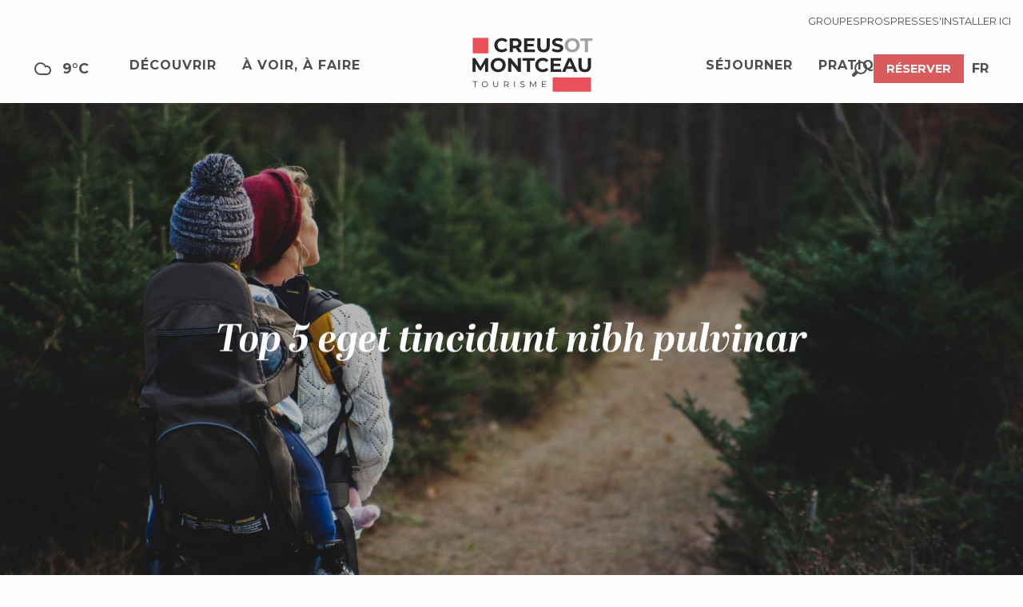

--- FILE ---
content_type: text/html; charset=UTF-8
request_url: https://www.creusotmontceautourisme.fr/a-la-carte/les-top-de-la-destination/top-des-activites-avec-un-chien/
body_size: 27100
content:
<!doctype html>
<html class="no-js" lang="fr-FR"><head><title>Top des activités avec un chien | Office de Tourisme Creusot Montceau</title><script>window.globals={"ancestors":{"chapter1":"\u00c0 la carte","chapter2":"Les Top de la destination","chapter3":"Top des activit\u00e9s avec un chien"},"context":"website","current_lang":"fr","current_locale":"fr","current_locale_region":"fr_FR","env":"prod","languages":["fr","en"],"page_type":"tour_component basic_page","post_id":2147,"post_image":"https:\/\/www.creusotmontceautourisme.fr\/app\/uploads\/creusotmontceau\/2023\/03\/thumbs\/addon-starter-image-4-1920x960.jpg","post_title":"Top des activit\u00e9s avec un chien","post_type":"page","post_modified":"2023-09-15 11:20:14+02:00","site_key":"creusotmontceau","tags":{"places":[],"seasons":[],"themes":[],"targets":[]},"woody_options_pages":{"search_url":21,"weather_url":7034},"hawwwai":{"sheet_options":{"nearby_distance_max":5000}}}</script><script>(function(e){e.eskalad=e.eskalad?e.eskalad:[],e.eskalad.product="woody",e.eskalad.site_key=e.globals.site_key!==void 0?e.globals.site_key:"empty",e.eskalad.timestamp=l("eskalad_timestamp"),e.eskalad.timestamp==null&&(e.eskalad.timestamp=Math.floor(Date.now()/1e3),s("eskalad_timestamp",e.eskalad.timestamp)),e.eskalad.cid=l("eskalad_cid"),e.eskalad.cid==null&&e.eskalad.timestamp!==void 0&&(e.eskalad.cid=e.eskalad.timestamp,c()),e.eskalad.ga_consent=!0;function c(){e.eskalad.cid.toString().search("\\.")<=0&&fetch("/api/clientid").then(a=>a.json()).then(a=>{a.cid!==void 0&&(e.eskalad.cid=a.cid+"."+e.eskalad.cid,s("eskalad_cid",e.eskalad.cid))}).catch(function(a){console.error("Eskalad fetch: "+a.message)})}function l(a){if(e.localStorage!==void 0&&e.localStorage)try{let t=e.localStorage.getItem(a);return t=t==null||isNaN(t)||t==null||t==""?void 0:t,t}catch(t){console.error(["[ESKALAD]",t])}}function s(a,t){if(e.localStorage!==void 0&&e.localStorage)try{e.localStorage.removeItem(a),e.localStorage.setItem(a,t)}catch(d){console.error(["[ESKALAD]",d])}}})(window);
</script><script>document.addEventListener("DOMContentLoaded",function(){document.querySelectorAll("a[href='#consentframework'],a[href='#cmp']").forEach(function(e){e.removeAttribute("target");e.setAttribute("href","javascript:window.Sddan.cmp.displayUI();")})});</script><script type="importmap">{"imports":{"jquery":"https:\/\/woody.cloudly.space\/app\/themes\/woody-theme\/src\/lib\/custom\/jquery@3.7.1.min.mjs","woody_lib_utils":"https:\/\/woody.cloudly.space\/app\/dist\/creusotmontceau\/addons\/woody-lib-utils\/js\/woody-lib-utils.93266841fa.mjs","woody_addon_search_main":"https:\/\/woody.cloudly.space\/app\/dist\/creusotmontceau\/addons\/woody-addon-search\/js\/woody-addon-search-main.f068d57b37.mjs","woody_addon_search_data":"https:\/\/woody.cloudly.space\/app\/dist\/creusotmontceau\/addons\/woody-addon-search\/js\/woody-addon-search-data.78cd9c9154.mjs","woody_addon_devtools_main":"https:\/\/woody.cloudly.space\/app\/dist\/creusotmontceau\/addons\/woody-addon-devtools\/js\/woody-addon-devtools-main.5ef617cfdb.mjs","woody_addon_devtools_tools":"https:\/\/woody.cloudly.space\/app\/dist\/creusotmontceau\/addons\/woody-addon-devtools\/js\/woody-addon-devtools-tools.54d58a68c5.mjs","woody_addon_devtools_color_palette":"https:\/\/woody.cloudly.space\/app\/dist\/creusotmontceau\/addons\/woody-addon-devtools\/js\/woody-addon-devtools-color-palette.a8a41da40b.mjs","woody_addon_devtools_style_shift":"https:\/\/woody.cloudly.space\/app\/dist\/creusotmontceau\/addons\/woody-addon-devtools\/js\/woody-addon-devtools-style-shift.c4f6081742.mjs","woody_addon_devtools_fake_touristic_sheet":"https:\/\/woody.cloudly.space\/app\/dist\/creusotmontceau\/addons\/woody-addon-devtools\/js\/woody-addon-devtools-fake-touristic-sheet.2cb516cd17.mjs"}}</script><link rel="preconnect" href="https://cache.consentframework.com" crossorigin><link rel="preconnect" href="https://choices.consentframework.com" crossorigin><link rel="preconnect" href="https://fonts.gstatic.com" crossorigin><link rel="preconnect" href="https://fonts.googleapis.com" crossorigin><link rel="preconnect" href="https://www.googletagmanager.com" crossorigin><link rel="preconnect" href="https://woody.cloudly.space" crossorigin><link rel="preconnect" href="https://api.cloudly.space" crossorigin><script>window.dataLayer=window.dataLayer?window.dataLayer:[];window.dataLayer.push({"event":"globals","data":{"env":"prod","site_key":"creusotmontceau","page":{"id_page":2147,"name":"Top des activit\u00e9s avec un chien","page_type":"tour_component basic_page","tags":{"places":[],"seasons":[],"themes":[],"targets":[]}},"lang":"fr"}});</script><script>(function(w,d,s,l,i) { w[l]=w[l]||[]; w[l].push({ 'gtm.start': new Date().getTime(),event: 'gtm.js' }); var f=d.getElementsByTagName(s)[0], j=d.createElement(s),dl=l!='dataLayer'? '&l='+l:''; j.async=true; j.src='https://www.googletagmanager.com/gtm.js?id='+i+dl; f.parentNode.insertBefore(j,f); })(window,document,'script','dataLayer','GTM-WCRCLXJ');</script><link rel="canonical" href="https://www.creusotmontceautourisme.fr/a-la-carte/les-top-de-la-destination/top-des-activites-avec-un-chien/"/><meta charset="UTF-8"/><meta http-equiv="X-UA-Compatible" content="IE=edge"/><meta name="generator" content="Raccourci Agency - WP"/><meta name="viewport" content="width=device-width,initial-scale=1"/><meta name="robots" content="max-snippet:-1, max-image-preview:large, max-video-preview:-1"/><meta property="og:type" content="website"/><meta property="og:url" content="https://www.creusotmontceautourisme.fr/a-la-carte/les-top-de-la-destination/top-des-activites-avec-un-chien/"/><meta name="twitter:card" content="summary_large_image"/><meta property="og:image" content="https://woody.cloudly.space/app/uploads/creusotmontceau/2023/03/thumbs/addon-starter-image-4-1920x960.jpg"/><meta property="twitter:image" content="https://woody.cloudly.space/app/uploads/creusotmontceau/2023/03/thumbs/addon-starter-image-4-1920x960.jpg"/><meta property="og:site_name" content="Office de Tourisme Creusot Montceau"/><meta property="og:locale" content="fr_FR"/><meta property="og:locale:alternate" content="en_GB"/><meta name="description" content="Pellentesque in ipsum id orci porta dapibus. Lorem ipsum dolor sit amet, consectetur adipiscing elit. Donec sollicitudin molestie malesuada. Proin eget"/><meta property="og:title" content="Top des activités avec un chien | Office de Tourisme Creusot Montceau"/><meta property="og:description" content="Pellentesque in ipsum id orci porta dapibus. Lorem ipsum dolor sit amet, consectetur adipiscing elit. Donec sollicitudin molestie malesuada. Proin eget"/><meta name="twitter:title" content="Top des activités avec un chien | Office de Tourisme Creusot Montceau"/><meta name="twitter:description" content="Pellentesque in ipsum id orci porta dapibus. Lorem ipsum dolor sit amet, consectetur adipiscing elit. Donec sollicitudin molestie malesuada. Proin eget"/><script type="application/ld+json" class="woody-schema-graph">{"@context":"https:\/\/schema.org","@graph":[{"@type":"WebSite","url":"https:\/\/www.creusotmontceautourisme.fr","name":"Office de Tourisme Creusot Montceau","description":"Entre nature et industrie, l&#039;Office de Tourisme Creusot Montceau vous accueille.","potentialAction":[{"@type":"SearchAction","target":"https:\/\/www.creusotmontceautourisme.fr\/?page_id=21?query={search_term_string}","query-input":"required name=search_term_string"}]},{"@type":"WebPage","url":"https:\/\/www.creusotmontceautourisme.fr\/a-la-carte\/les-top-de-la-destination\/top-des-activites-avec-un-chien\/","headline":"Top des activit\u00e9s avec un chien | Office de Tourisme Creusot Montceau","inLanguage":"fr-FR","datePublished":"2023-09-15 09:20:14","dateModified":"2023-09-15 09:20:14","description":"Pellentesque in ipsum id orci porta dapibus. Lorem ipsum dolor sit amet, consectetur adipiscing elit.\u00a0Donec sollicitudin molestie malesuada. Proin eget","image":["https:\/\/www.creusotmontceautourisme.fr\/app\/uploads\/creusotmontceau\/2023\/03\/thumbs\/addon-starter-image-4-1920x960.jpg"]}]}</script><style>img:is([sizes="auto" i], [sizes^="auto," i]) { contain-intrinsic-size: 3000px 1500px }</style><link rel="alternate" href="https://www.creusotmontceautourisme.fr/a-la-carte/les-top-de-la-destination/top-des-activites-avec-un-chien/" hreflang="fr" /><link rel="alternate" href="https://www.creusotmontceautourisme.com/discover/a-la-carte/top-destinations/top-activities-with-a-dog/" hreflang="en" /><script>
window._wpemojiSettings = {"baseUrl":"https:\/\/s.w.org\/images\/core\/emoji\/16.0.1\/72x72\/","ext":".png","svgUrl":"https:\/\/s.w.org\/images\/core\/emoji\/16.0.1\/svg\/","svgExt":".svg","source":{"concatemoji":"https:\/\/www.creusotmontceautourisme.fr\/wp\/wp-includes\/js\/wp-emoji-release.min.js?ver=6.8.2"}};
/*! This file is auto-generated */
!function(s,n){var o,i,e;function c(e){try{var t={supportTests:e,timestamp:(new Date).valueOf()};sessionStorage.setItem(o,JSON.stringify(t))}catch(e){}}function p(e,t,n){e.clearRect(0,0,e.canvas.width,e.canvas.height),e.fillText(t,0,0);var t=new Uint32Array(e.getImageData(0,0,e.canvas.width,e.canvas.height).data),a=(e.clearRect(0,0,e.canvas.width,e.canvas.height),e.fillText(n,0,0),new Uint32Array(e.getImageData(0,0,e.canvas.width,e.canvas.height).data));return t.every(function(e,t){return e===a[t]})}function u(e,t){e.clearRect(0,0,e.canvas.width,e.canvas.height),e.fillText(t,0,0);for(var n=e.getImageData(16,16,1,1),a=0;a<n.data.length;a++)if(0!==n.data[a])return!1;return!0}function f(e,t,n,a){switch(t){case"flag":return n(e,"\ud83c\udff3\ufe0f\u200d\u26a7\ufe0f","\ud83c\udff3\ufe0f\u200b\u26a7\ufe0f")?!1:!n(e,"\ud83c\udde8\ud83c\uddf6","\ud83c\udde8\u200b\ud83c\uddf6")&&!n(e,"\ud83c\udff4\udb40\udc67\udb40\udc62\udb40\udc65\udb40\udc6e\udb40\udc67\udb40\udc7f","\ud83c\udff4\u200b\udb40\udc67\u200b\udb40\udc62\u200b\udb40\udc65\u200b\udb40\udc6e\u200b\udb40\udc67\u200b\udb40\udc7f");case"emoji":return!a(e,"\ud83e\udedf")}return!1}function g(e,t,n,a){var r="undefined"!=typeof WorkerGlobalScope&&self instanceof WorkerGlobalScope?new OffscreenCanvas(300,150):s.createElement("canvas"),o=r.getContext("2d",{willReadFrequently:!0}),i=(o.textBaseline="top",o.font="600 32px Arial",{});return e.forEach(function(e){i[e]=t(o,e,n,a)}),i}function t(e){var t=s.createElement("script");t.src=e,t.defer=!0,s.head.appendChild(t)}"undefined"!=typeof Promise&&(o="wpEmojiSettingsSupports",i=["flag","emoji"],n.supports={everything:!0,everythingExceptFlag:!0},e=new Promise(function(e){s.addEventListener("DOMContentLoaded",e,{once:!0})}),new Promise(function(t){var n=function(){try{var e=JSON.parse(sessionStorage.getItem(o));if("object"==typeof e&&"number"==typeof e.timestamp&&(new Date).valueOf()<e.timestamp+604800&&"object"==typeof e.supportTests)return e.supportTests}catch(e){}return null}();if(!n){if("undefined"!=typeof Worker&&"undefined"!=typeof OffscreenCanvas&&"undefined"!=typeof URL&&URL.createObjectURL&&"undefined"!=typeof Blob)try{var e="postMessage("+g.toString()+"("+[JSON.stringify(i),f.toString(),p.toString(),u.toString()].join(",")+"));",a=new Blob([e],{type:"text/javascript"}),r=new Worker(URL.createObjectURL(a),{name:"wpTestEmojiSupports"});return void(r.onmessage=function(e){c(n=e.data),r.terminate(),t(n)})}catch(e){}c(n=g(i,f,p,u))}t(n)}).then(function(e){for(var t in e)n.supports[t]=e[t],n.supports.everything=n.supports.everything&&n.supports[t],"flag"!==t&&(n.supports.everythingExceptFlag=n.supports.everythingExceptFlag&&n.supports[t]);n.supports.everythingExceptFlag=n.supports.everythingExceptFlag&&!n.supports.flag,n.DOMReady=!1,n.readyCallback=function(){n.DOMReady=!0}}).then(function(){return e}).then(function(){var e;n.supports.everything||(n.readyCallback(),(e=n.source||{}).concatemoji?t(e.concatemoji):e.wpemoji&&e.twemoji&&(t(e.twemoji),t(e.wpemoji)))}))}((window,document),window._wpemojiSettings);
</script><link rel='preload' as='style' onload='this.onload=null;this.rel="stylesheet"' id='addon-search-stylesheet-css' href='https://woody.cloudly.space/app/dist/creusotmontceau/addons/woody-addon-search/css/woody-addon-search.4e0867669a.css?ver=2.1.3' media='screen' /><noscript><link rel='stylesheet' id='addon-search-stylesheet-css' href='https://woody.cloudly.space/app/dist/creusotmontceau/addons/woody-addon-search/css/woody-addon-search.4e0867669a.css?ver=2.1.3' media='screen' /></noscript><link rel='preload' as='style' onload='this.onload=null;this.rel="stylesheet"' id='leaflet_css-css' href='https://tiles.touristicmaps.com/libs/tmaps.min.css' media='all' /><noscript><link rel='stylesheet' id='leaflet_css-css' href='https://tiles.touristicmaps.com/libs/tmaps.min.css' media='all' /></noscript><link rel='preload' as='style' onload='this.onload=null;this.rel="stylesheet"' id='google-font-montserrat300400600700-css' href='https://fonts.googleapis.com/css?family=Montserrat:300,400,600,700' media='all' /><noscript><link rel='stylesheet' id='google-font-montserrat300400600700-css' href='https://fonts.googleapis.com/css?family=Montserrat:300,400,600,700' media='all' /></noscript><link rel='stylesheet' id='main-stylesheet-css' href='https://woody.cloudly.space/app/dist/creusotmontceau/css/main-777eb8c420.css' media='screen' /><link rel='preload' as='style' onload='this.onload=null;this.rel="stylesheet"' id='wicon-stylesheet-css' href='https://woody.cloudly.space/app/dist/creusotmontceau/css/wicon-b26b9e3bcc.css' media='screen' /><noscript><link rel='stylesheet' id='wicon-stylesheet-css' href='https://woody.cloudly.space/app/dist/creusotmontceau/css/wicon-b26b9e3bcc.css' media='screen' /></noscript><link rel='stylesheet' id='print-stylesheet-css' href='https://woody.cloudly.space/app/dist/creusotmontceau/css/print-b87b2678ed.css' media='print' /><script defer src="https://woody.cloudly.space/app/dist/creusotmontceau/addons/woody-addon-search/js/woody-addon-search.963aa0a249.js?ver=2.1.3" id="addon-search-javascripts-js"></script><script defer src="https://woody.cloudly.space/app/themes/woody-theme/src/js/static/obf.min.js?ver=1.88.154" id="obf-js"></script><script defer src="https://woody.cloudly.space/app/dist/creusotmontceau/addons/woody-addon-eskalad/js/events/eskalad.c2bde38840.js?ver=6.3.3" id="woody-addon-eskalad-js"></script><script defer src="https://woody.cloudly.space/app/dist/creusotmontceau/addons/woody-addon-eskalad/js/events/eskalad-page.5d2af865c3.js?ver=6.3.3" id="woody-addon-eskalad-page-js"></script><script id="jquery-js-before">
window.siteConfig = {"site_key":"creusotmontceau","login":"public_creusotmontceau_woody","password":"e68768e2c53fecbc970c5804278efde5","token":"ZjBkOTQxYWFmYTAyOkZrVUdWVjFTUGdJVUJFVkJDVVFKVmxwRkFnUUhGRzlGQ1Y4QVFBPT06QXdaY0RnSUpCRk1GVkFOVUExTUdXZzBHVVFKVFdRQUdWQWRjWEZKVkJGUT0=","mapProviderKeys":{"otmKey":"e40ab7cfaf63635356a5b30fda113e2a9aa3834afc83edae2c23d5b3a5c00576","gmKey":"AIzaSyB8Fozhi1FKU8oWYJROw8_FgOCbn3wdrhs"},"api_url":"https:\/\/api.tourism-system.com","api_render_url":"https:\/\/api.tourism-system.com","current_lang":"fr","current_season":null,"languages":["fr","en"]};
window.useLeafletLibrary=1;window.DrupalAngularConfig=window.DrupalAngularConfig || {};window.DrupalAngularConfig.mapProviderKeys={"otmKey":"e40ab7cfaf63635356a5b30fda113e2a9aa3834afc83edae2c23d5b3a5c00576","gmKey":"AIzaSyB8Fozhi1FKU8oWYJROw8_FgOCbn3wdrhs"};
</script><script type="module" src="https://woody.cloudly.space/app/themes/woody-theme/src/lib/custom/jquery@3.7.1.min.mjs" id="jquery-js"></script><script defer src="https://woody.cloudly.space/app/themes/woody-theme/src/lib/npm/swiper/dist/js/swiper.min.js?ver=4.5.1" id="jsdelivr_swiper-js"></script><script defer src="https://woody.cloudly.space/app/themes/woody-theme/src/lib/npm/flatpickr/dist/flatpickr.min.js?ver=4.5.7" id="jsdelivr_flatpickr-js"></script><script defer src="https://woody.cloudly.space/app/themes/woody-theme/src/lib/npm/flatpickr/dist/l10n/fr.js?ver=4.5.7" id="jsdelivr_flatpickr_l10n-js"></script><script defer src="https://woody.cloudly.space/app/themes/woody-theme/src/lib/custom/nouislider@10.1.0.min.js" id="jsdelivr_nouislider-js"></script><script defer src="https://woody.cloudly.space/app/themes/woody-theme/src/lib/custom/lazysizes@4.1.2.min.js" id="jsdelivr_lazysizes-js"></script><script defer src="https://woody.cloudly.space/app/themes/woody-theme/src/lib/custom/moment-with-locales@2.22.2.min.js" id="jsdelivr_moment-js"></script><script defer src="https://woody.cloudly.space/app/themes/woody-theme/src/lib/custom/moment-timezone-with-data.min.js" id="jsdelivr_moment_tz-js"></script><script defer src="https://woody.cloudly.space/app/themes/woody-theme/src/lib/custom/js.cookie@2.2.1.min.js" id="jsdelivr_jscookie-js"></script><script defer src="https://woody.cloudly.space/app/themes/woody-theme/src/lib/custom/rellax@1.10.1.min.js" id="jsdelivr_rellax-js"></script><script defer src="https://woody.cloudly.space/app/themes/woody-theme/src/lib/custom/iframeResizer@4.3.7.min.js?ver=4.3.7" id="jsdelivr_iframeresizer-js"></script><script defer src="https://woody.cloudly.space/app/themes/woody-theme/src/lib/npm/plyr/dist/plyr.min.js?ver=3.6.8" id="jsdelivr_plyr-js"></script><script defer src="https://woody.cloudly.space/wp/wp-includes/js/dist/hooks.min.js?ver=4d63a3d491d11ffd8ac6" id="wp-hooks-js"></script><script defer src="https://woody.cloudly.space/wp/wp-includes/js/dist/i18n.min.js?ver=5e580eb46a90c2b997e6" id="wp-i18n-js"></script><script defer src="https://woody.cloudly.space/app/themes/woody-theme/src/js/static/i18n-ltr.min.js?ver=1.88.154" id="wp-i18n-ltr-js"></script><script defer src="https://tiles.touristicmaps.com/libs/leaflet.min.js" id="touristicmaps_leaflet-js"></script><script defer src="https://tiles.touristicmaps.com/libs/tangram.min.js" id="touristicmaps_tangram-js"></script><script defer src="https://tiles.touristicmaps.com/libs/markercluster.min.js" id="touristicmaps_cluster-js"></script><script defer src="https://tiles.touristicmaps.com/libs/locate.min.js" id="touristicmaps_locate-js"></script><script defer src="https://tiles.touristicmaps.com/libs/geocoder.min.js" id="touristicmaps_geocoder-js"></script><script defer src="https://tiles.touristicmaps.com/libs/fullscreen.min.js" id="touristicmaps_fullscreen-js"></script><script defer src="https://maps.googleapis.com/maps/api/js?key=AIzaSyB8Fozhi1FKU8oWYJROw8_FgOCbn3wdrhs&amp;v=3.33&amp;libraries=geometry,places" id="gg_maps-js"></script><script defer src="https://api.tourism-system.com/render/assets/scripts/raccourci/universal-mapV2.min.js" id="hawwwai_universal_map-js"></script><script defer src="https://woody.cloudly.space/app/dist/creusotmontceau/js/main-8e905f2d26.js" id="main-javascripts-js"></script><link rel="shortcut icon" type="image/x-icon" href="https://woody.cloudly.space/app/dist/creusotmontceau/favicon/favicon/favicon-247aa0b810.ico"><link rel="shortcut icon" type="image/png" href=""><link rel="apple-touch-icon" sizes="32x32" href=""><link rel="apple-touch-icon" sizes="64x64" href=""><link rel="apple-touch-icon" sizes="120x120" href=""><link rel="apple-touch-icon" sizes="180x180" href=""><link rel="apple-touch-icon" sizes="152x152" href=""><link rel="apple-touch-icon" sizes="167x167" href=""><link rel="icon" sizes="192x192" href=""><link rel="icon" sizes="128x128" href=""></head><body class="wp-singular page-template-default page page-id-2147 page-child parent-pageid-2138 wp-theme-woody-theme wp-child-theme-creusotmontceau menus-v2 prod woodypage-tour_component basic_page has-hero has-blocks-hero-tpl_01">
            <noscript><iframe src="https://www.googletagmanager.com/ns.html?id=GTM-WCRCLXJ" height="0" width="0" style="display:none;visibility:hidden"></iframe></noscript>
        
            
    
    <div class="main-wrapper flex-container flex-dir-column">
                                <div class="woody-component-headnavs">
    
                        <ul class="tools list-unstyled flex-container align-middle">
                                                                                        <li class="weather-tool">
                                                                    <a class="no-ext tools-mobile-link" href="https://www.creusotmontceautourisme.fr/meteo/" target="_self" title="9°C" >
                                                                                    <span class="wicon climacon-cloud"></span>
                                                                                                                            <span>9°C</span>
                                                                            </a>
                                                            </li>
                                                                                                <li class="booking-tool">
                                                                    <a class="no-ext booking-tool-link button secondary" href="https://www.creusotmontceautourisme.fr/reserver/" target="_self" title="Réserver" >
                                                                                                                            <span>Réserver</span>
                                                                            </a>
                                                            </li>
                                                                                                                                                <li class="search-tool"><div role="button" aria-label="Recherche" class="search-toggler-wrapper woody-component-esSearch-block" tabindex="0">
    <span class="esSearch-button results-toggler" data-label="Recherche" title="Recherche">
        <span class="wicon wicon-053-loupe-par-defaut search-icon" aria-hidden="true"></span>
        <span class="show-for-sr">Rechercher</span>
        <span class="button-label" data-label="Recherche"></span>
    </span>
</div>
</li>
                                                    <li class="lang_switcher-tool"><div class="woody-lang_switcher woody-lang_switcher-dropdown tpl_02" data-label="Langue"><div class="lang_switcher-dropdown" data-label="Langue"><div class="lang_switcher-button lang_switcher-dropdown-trigger" tabindex="0"><div class="fr" data-lang="fr">fr</div></div><div class="lang_switcher-dropdown-content" id="lang-switcher-dropdown" data-auto-focus="true"><ul class="lang_switcher-langs list-unstyled"><li class="lang_switcher-item en" data-lang="en"><a href="https://www.creusotmontceautourisme.com/discover/a-la-carte/top-destinations/top-activities-with-a-dog/" target="_self" title="English"><span class="lang_flag en">en</span></a></li></ul></div></div></div></li>
                                            </ul>
            
    <div class="topheader grid-x align-right bg-white padd-all-sm">
    <ul class="pro-list list-unstyled grid-x">
                    <li>
                <a class="no-ext pro-item" href="https://www.creusotmontceautourisme.fr/groupes/" target="">
                    <span class="title">Groupes</span>
                </a>
            </li>
                    <li>
                <a class="no-ext pro-item" href="https://www.creusotmontceautourisme.fr/pros/" target="">
                    <span class="title">Pros</span>
                </a>
            </li>
                    <li>
                <a class="no-ext pro-item" href="https://www.creusotmontceautourisme.fr/presse/" target="">
                    <span class="title">Presse</span>
                </a>
            </li>
                    <li>
                <a class="no-ext pro-item" href="https://www.creusotmontceautourisme.fr/nouveaux-habitants/" target="">
                    <span class="title">S'installer ici</span>
                </a>
            </li>
            </ul>
</div>


            <header role="banner" class="woody-component-header menus-v2 site-header " >
    <div class="main-menu-wrapper ">

        
        <nav role="navigation" class="top-bar title-bar " id="main-menu">
            <ul class="main-menu-list flex-container horizontal align-center align-middle wrap fullwidth-dropdowns">
                                                        <li class="menu-item is-submenu-parent" role="button">
                        <a class="menuLink" href="https://www.creusotmontceautourisme.fr/decouvrir/" target="_self" data-post-id="1997">
                                                                                                                                                <span class="menuLink-title">Découvrir</span>
                                                        
                                                    </a>
                                                    <div class="submenu-wrapper" aria-expanded="false">
                                
                                <ul class="submenu-grid one-by-one " data-link-parent="1997" data-title="Découvrir" role="menu">
                                                                            
<li class="submenu-block submenu-block-images-list tpl_06 " data-position="grid-col-start-3 grid-col-end-8 grid-row-start-1 grid-row-end-7" role="menuitem" aria-label="menuitem">
    
        <ul class="submenu-block-content " data-columns="2cols" role="menu">
                    <li class="card overlayedCard submenu-item submenu-item-delay" role="presentation">
            <a class="card-link isRel bg-black" href="https://www.creusotmontceautourisme.fr/decouvrir/le-creusot/" target="_self" data-post-id="1998" aria-label="Le Creusot" role="menuitem">
                                                            <figure aria-label="Panorama sur Le Creusot" itemscope itemtype="http://schema.org/ImageObject" class="isRel imageObject cardMediaWrapper"><noscript><img class="imageObject-img img-responsive a42-ac-replace-img" src="https://woody.cloudly.space/app/uploads/creusotmontceau/2023/04/thumbs/Belvedere_03_2020-05-07_DJI_0010_XSpertini-640x480-crop-1682082650.jpg" alt="Panorama sur Le Creusot" itemprop="thumbnail"/></noscript><img class="imageObject-img img-responsive lazyload a42-ac-replace-img" src="https://woody.cloudly.space/app/themes/woody-theme/src/img/blank/ratio_4_3.webp" data-src="https://woody.cloudly.space/app/uploads/creusotmontceau/2023/04/thumbs/Belvedere_03_2020-05-07_DJI_0010_XSpertini-640x480-crop-1682082650.jpg" data-sizes="auto" data-srcset="https://woody.cloudly.space/app/uploads/creusotmontceau/2023/04/thumbs/Belvedere_03_2020-05-07_DJI_0010_XSpertini-360x270-crop-1682082650.jpg 360w, https://woody.cloudly.space/app/uploads/creusotmontceau/2023/04/thumbs/Belvedere_03_2020-05-07_DJI_0010_XSpertini-640x480-crop-1682082650.jpg 640w, https://woody.cloudly.space/app/uploads/creusotmontceau/2023/04/thumbs/Belvedere_03_2020-05-07_DJI_0010_XSpertini-1200x900-crop-1682082650.jpg 1200w, https://woody.cloudly.space/app/uploads/creusotmontceau/2023/04/thumbs/Belvedere_03_2020-05-07_DJI_0010_XSpertini-1920x1440-crop-1682082650.jpg 1920w" alt="Panorama sur Le Creusot" itemprop="thumbnail"/><meta itemprop="datePublished" content="2023-04-21 13:08:08"><figcaption class="imageObject-caption flex-container align-middle isAbs bottom left hide" data-nosnippet><span class="imageObject-icon copyright-icon flex-container align-center align-middle">©</span><span class="imageObject-text imageObject-description" itemprop="caption">Panorama sur Le Creusot</span></figcaption></figure>                                                    <div class="card-section submenu-item-section fullcenterbox">
                    <div class="card-titles"><div class="card-texts flex-container flex-dir-column"><span class="card-title">Le Creusot</span></div></div>                </div>
            </a>
        </li>
            <li class="card overlayedCard submenu-item submenu-item-delay" role="presentation">
            <a class="card-link isRel bg-black" href="https://www.creusotmontceautourisme.fr/decouvrir/montceau-les-mines/" target="_self" data-post-id="2021" aria-label="Montceau-les-Mines" role="menuitem">
                                                            <figure aria-label="Photos Montceau Les Mines Capitainerie Dji Dji 0072" itemscope itemtype="http://schema.org/ImageObject" class="isRel imageObject cardMediaWrapper"><noscript><img class="imageObject-img img-responsive a42-ac-replace-img" src="https://woody.cloudly.space/app/uploads/creusotmontceau/2023/12/thumbs/Photos-Montceau-Les-Mines-Capitainerie-DJI-DJI_0072-640x480.jpg" alt="Photos Montceau Les Mines Capitainerie Dji Dji 0072" itemprop="thumbnail"/></noscript><img class="imageObject-img img-responsive lazyload a42-ac-replace-img" src="https://woody.cloudly.space/app/themes/woody-theme/src/img/blank/ratio_4_3.webp" data-src="https://woody.cloudly.space/app/uploads/creusotmontceau/2023/12/thumbs/Photos-Montceau-Les-Mines-Capitainerie-DJI-DJI_0072-640x480.jpg" data-sizes="auto" data-srcset="https://woody.cloudly.space/app/uploads/creusotmontceau/2023/12/thumbs/Photos-Montceau-Les-Mines-Capitainerie-DJI-DJI_0072-360x270.jpg 360w, https://woody.cloudly.space/app/uploads/creusotmontceau/2023/12/thumbs/Photos-Montceau-Les-Mines-Capitainerie-DJI-DJI_0072-640x480.jpg 640w, https://woody.cloudly.space/app/uploads/creusotmontceau/2023/12/thumbs/Photos-Montceau-Les-Mines-Capitainerie-DJI-DJI_0072-1200x900.jpg 1200w, https://woody.cloudly.space/app/uploads/creusotmontceau/2023/12/thumbs/Photos-Montceau-Les-Mines-Capitainerie-DJI-DJI_0072-1920x1440.webp 1920w" alt="Photos Montceau Les Mines Capitainerie Dji Dji 0072" itemprop="thumbnail"/><meta itemprop="datePublished" content="2023-12-13 09:33:30"><span class="hide imageObject-description" itemprop="description" data-nosnippet>Photos Montceau Les Mines Capitainerie Dji Dji 0072</span><figcaption class="imageObject-caption flex-container align-middle isAbs bottom left hide" data-nosnippet><span class="imageObject-icon copyright-icon flex-container align-center align-middle">©</span><span class="imageObject-text imageObject-description" itemprop="caption">Photos Montceau Les Mines Capitainerie Dji Dji 0072</span></figcaption></figure>                                                    <div class="card-section submenu-item-section fullcenterbox">
                    <div class="card-titles"><div class="card-texts flex-container flex-dir-column"><span class="card-title">Montceau-les-Mines</span></div></div>                </div>
            </a>
        </li>
            <li class="card overlayedCard submenu-item submenu-item-delay" role="presentation">
            <a class="card-link isRel bg-black" href="https://www.creusotmontceautourisme.fr/decouvrir/vallee-de-la-ceramique/" target="_self" data-post-id="2043" aria-label="Vallée de la céramique" role="menuitem">
                                                            <figure aria-label="Dans le jardin de la Villa Perrusson, Écuisses" itemscope itemtype="http://schema.org/ImageObject" class="isRel imageObject cardMediaWrapper"><noscript><img class="imageObject-img img-responsive a42-ac-replace-img" src="https://woody.cloudly.space/app/uploads/creusotmontceau/2023/06/thumbs/Villa-Perrusson@LesleyWilliamson-640x480-crop-1686902653.jpg" alt="Dans le jardin de la Villa Perrusson, Écuisses" itemprop="thumbnail"/></noscript><img class="imageObject-img img-responsive lazyload a42-ac-replace-img" src="https://woody.cloudly.space/app/themes/woody-theme/src/img/blank/ratio_4_3.webp" data-src="https://woody.cloudly.space/app/uploads/creusotmontceau/2023/06/thumbs/Villa-Perrusson@LesleyWilliamson-640x480-crop-1686902653.jpg" data-sizes="auto" data-srcset="https://woody.cloudly.space/app/uploads/creusotmontceau/2023/06/thumbs/Villa-Perrusson@LesleyWilliamson-360x270-crop-1686902653.jpg 360w, https://woody.cloudly.space/app/uploads/creusotmontceau/2023/06/thumbs/Villa-Perrusson@LesleyWilliamson-640x480-crop-1686902653.jpg 640w, https://woody.cloudly.space/app/uploads/creusotmontceau/2023/06/thumbs/Villa-Perrusson@LesleyWilliamson-1200x900-crop-1686902652.jpg 1200w, https://woody.cloudly.space/app/uploads/creusotmontceau/2023/06/thumbs/Villa-Perrusson@LesleyWilliamson-1920x1440-crop-1686902652.jpg 1920w" alt="Dans le jardin de la Villa Perrusson, Écuisses" itemprop="thumbnail"/><meta itemprop="datePublished" content="2023-06-16 08:00:42"><span class="hide imageObject-description" itemprop="description" data-nosnippet>Villa Perrusson@lesleywilliamson</span><figcaption class="imageObject-caption flex-container align-middle isAbs bottom left hide" data-nosnippet><span class="imageObject-icon copyright-icon flex-container align-center align-middle">©</span><span class="imageObject-text imageObject-description" itemprop="caption">Dans le jardin de la Villa Perrusson, Écuisses</span></figcaption></figure>                                                    <div class="card-section submenu-item-section fullcenterbox">
                    <div class="card-titles"><div class="card-texts flex-container flex-dir-column"><span class="card-title">Vallée de la céramique</span></div></div>                </div>
            </a>
        </li>
            <li class="card overlayedCard submenu-item submenu-item-delay" role="presentation">
            <a class="card-link isRel bg-black" href="https://www.creusotmontceautourisme.fr/decouvrir/de-la-ville-a-la-campagne/" target="_self" data-post-id="2054" aria-label="De la ville à la campagne" role="menuitem">
                                                            <figure aria-label="Panorama Campagne Mont Saint Vincent" itemscope itemtype="http://schema.org/ImageObject" class="isRel imageObject cardMediaWrapper"><noscript><img class="imageObject-img img-responsive a42-ac-replace-img" src="https://woody.cloudly.space/app/uploads/creusotmontceau/2023/12/thumbs/Panorama-campagne-Mont-Saint-Vincent@LesleyWilliamson-640x480-crop-1703261029.jpg" alt="Panorama Campagne Mont Saint Vincent" itemprop="thumbnail"/></noscript><img class="imageObject-img img-responsive lazyload a42-ac-replace-img" src="https://woody.cloudly.space/app/themes/woody-theme/src/img/blank/ratio_4_3.webp" data-src="https://woody.cloudly.space/app/uploads/creusotmontceau/2023/12/thumbs/Panorama-campagne-Mont-Saint-Vincent@LesleyWilliamson-640x480-crop-1703261029.jpg" data-sizes="auto" data-srcset="https://woody.cloudly.space/app/uploads/creusotmontceau/2023/12/thumbs/Panorama-campagne-Mont-Saint-Vincent@LesleyWilliamson-360x270-crop-1703261029.jpg 360w, https://woody.cloudly.space/app/uploads/creusotmontceau/2023/12/thumbs/Panorama-campagne-Mont-Saint-Vincent@LesleyWilliamson-640x480-crop-1703261029.jpg 640w, https://woody.cloudly.space/app/uploads/creusotmontceau/2023/12/thumbs/Panorama-campagne-Mont-Saint-Vincent@LesleyWilliamson-1200x900-crop-1703261029.jpg 1200w, https://woody.cloudly.space/app/uploads/creusotmontceau/2023/12/thumbs/Panorama-campagne-Mont-Saint-Vincent@LesleyWilliamson-1920x1440-crop-1703261028.jpg 1920w" alt="Panorama Campagne Mont Saint Vincent" itemprop="thumbnail"/><meta itemprop="datePublished" content="2023-12-22 14:48:07"><span class="hide imageObject-description" itemprop="description" data-nosnippet>Panorama Campagne Mont Saint Vincent</span><figcaption class="imageObject-caption flex-container align-middle isAbs bottom left hide" data-nosnippet><span class="imageObject-icon copyright-icon flex-container align-center align-middle">©</span><span class="imageObject-text imageObject-description" itemprop="caption">Panorama Campagne Mont Saint Vincent</span></figcaption></figure>                                                    <div class="card-section submenu-item-section fullcenterbox">
                    <div class="card-titles"><div class="card-texts flex-container flex-dir-column"><span class="card-title">De la ville à la campagne</span></div></div>                </div>
            </a>
        </li>
        </ul>

    </li>

                                                                            
<li class="submenu-block submenu-block-links-list tpl_01 align-center " data-position="grid-col-start-8 grid-col-end-11 grid-row-start-1 grid-row-end-6" role="menuitem" aria-label="menuitem">
    
        <div class="submenu-block-header text-center submenu-item-delay">
                    <span class="submenu-block-title">
                                Découvrir
            </span>
            </div>
    <ul class="submenu-block-content justify-items-left" data-columns="1cols" role="menu">
                    <li class="submenu-item submenu-item-delay" role="presentation">
            <a href="https://www.creusotmontceautourisme.fr/decouvrir/le-creusot/les-trois-vies-du-chateau-de-la-verrerie/" target="_self" data-post-id="2001" aria-label="Les trois vies du château de la Verrerie" role="menuitem">
                 <div class="submenu-titles"><div class="submenu-texts flex-container align-middle"><span class="submenu-title">Les trois vies du château de la Verrerie</span></div></div>            </a>
        </li>
            <li class="submenu-item submenu-item-delay" role="presentation">
            <a href="https://www.creusotmontceautourisme.fr/decouvrir/montceau-les-mines/montceau-dhier-a-aujourdhui/marcher-dans-les-pas-des-mineurs-au-musee-de-la-mine/" target="_self" data-post-id="2024" aria-label="Marcher dans les pas des mineurs au Musée de la Mine" role="menuitem">
                 <div class="submenu-titles"><div class="submenu-texts flex-container align-middle"><span class="submenu-title">Marcher dans les pas des mineurs au Musée de la Mine</span></div></div>            </a>
        </li>
            <li class="submenu-item submenu-item-delay" role="presentation">
            <a href="https://www.creusotmontceautourisme.fr/decouvrir/vallee-de-la-ceramique/cote-ceramique/a-la-villa-perrusson-embarquez-pour-la-belle-epoque/" target="_self" data-post-id="2046" aria-label="À la Villa Perrusson, embarquez pour la Belle Époque !" role="menuitem">
                 <div class="submenu-titles"><div class="submenu-texts flex-container align-middle"><span class="submenu-title">À la Villa Perrusson, embarquez pour la Belle Époque !</span></div></div>            </a>
        </li>
            <li class="submenu-item submenu-item-delay" role="presentation">
            <a href="https://www.creusotmontceautourisme.fr/decouvrir/montceau-les-mines/montceau-dhier-a-aujourdhui/manufacture-perrin-temple-de-la-chaussette-made-in-france/" target="_self" data-post-id="2025" aria-label="Manufacture Perrin, temple de la chaussette Made in France" role="menuitem">
                 <div class="submenu-titles"><div class="submenu-texts flex-container align-middle"><span class="submenu-title">Manufacture Perrin, temple de la chaussette Made in France</span></div></div>            </a>
        </li>
            <li class="submenu-item submenu-item-delay" role="presentation">
            <a href="https://www.creusotmontceautourisme.fr/decouvrir/le-creusot/des-loisirs-a-vivre/vibrer-au-parc-des-combes/" target="_self" data-post-id="2014" aria-label="Vibrer au Parc des Combes" role="menuitem">
                 <div class="submenu-titles"><div class="submenu-texts flex-container align-middle"><span class="submenu-title">Vibrer au Parc des Combes</span></div></div>            </a>
        </li>
            <li class="submenu-item submenu-item-delay" role="presentation">
            <a href="https://www.creusotmontceautourisme.fr/decouvrir/vallee-de-la-ceramique/cote-canal/la-tranchee-de-genelard-et-son-sentier-dinterpretation/" target="_self" data-post-id="2050" aria-label="La tranchée de Génelard et son sentier d'interprétation" role="menuitem">
                 <div class="submenu-titles"><div class="submenu-texts flex-container align-middle"><span class="submenu-title">La tranchée de Génelard et son sentier d'interprétation</span></div></div>            </a>
        </li>
            <li class="submenu-item submenu-item-delay" role="presentation">
            <a href="https://www.creusotmontceautourisme.fr/dans-les-coulisses-de-lindustrie/" target="_self" data-post-id="20124" aria-label="Dans les coulisses de l'industrie" role="menuitem">
                 <div class="submenu-titles"><div class="submenu-texts flex-container align-middle"><span class="submenu-title">Dans les coulisses de l'industrie</span></div></div>            </a>
        </li>
            <li class="submenu-item submenu-item-delay" role="presentation">
            <a href="https://www.creusotmontceautourisme.fr/decouvrir/le-creusot/des-loisirs-a-vivre/enquete-games/" target="_self" data-post-id="22477" aria-label="Enquête-Games pour découvrir Le Creusot en s'amusant" role="menuitem">
                 <div class="submenu-titles"><div class="submenu-texts flex-container align-middle"><span class="submenu-title">Enquête-Games pour découvrir Le Creusot en s'amusant</span></div></div>            </a>
        </li>
        </ul>

    </li>

                                                                            
<li class="submenu-block submenu-block-buttons-list tpl_01 " data-position="grid-col-start-8 grid-col-end-11 grid-row-start-6 grid-row-end-7" role="menuitem" aria-label="menuitem">
    
        <ul class="submenu-block-content justify-items-left" data-columns="1cols" role="menu">
                    <li class="submenu-item submenu-item-delay" role="presentation">
            <a class="button tertiary" href="https://www.creusotmontceautourisme.fr/a-la-carte/creusot-montceau-a-360-degres/" target="_self" data-post-id="3369" aria-label="Creusot Montceau à 360 degrés" role="menuitem">
                                <span class="button-label" data-label="Creusot Montceau à 360 degrés">Creusot Montceau à 360 degrés</span>
            </a>
        </li>
        </ul>

    </li>

                                                                            
                                                                            
                                                                    </ul>
                            </div>
                                            </li>
                                                        <li class="menu-item is-submenu-parent" role="button">
                        <a class="menuLink" href="https://www.creusotmontceautourisme.fr/a-voir-a-faire/" target="_self" data-post-id="2148">
                                                                                                                                                <span class="menuLink-title">À voir, à faire</span>
                                                        
                                                    </a>
                                                    <div class="submenu-wrapper" aria-expanded="false">
                                
                                <ul class="submenu-grid one-by-one " data-link-parent="2148" data-title="À voir, à faire" role="menu">
                                                                            
<li class="submenu-block submenu-block-images-list tpl_12 " data-position="grid-col-start-9 grid-col-end-12 grid-row-start-1 grid-row-end-8" role="menuitem" aria-label="menuitem">
    
        <ul class="submenu-block-content " data-columns="1cols" role="menu">
                    <li class="card overlayedCard submenu-item submenu-item-delay" role="presentation">
            <a class="card-link isRel bg-black" href="https://www.creusotmontceautourisme.fr/a-voir-a-faire/agenda/" target="_self" data-post-id="2161" aria-label="Agenda" role="menuitem">
                                                            <figure aria-label="Notes d'été à Saint-Sernin-du-Bois." itemscope itemtype="http://schema.org/ImageObject" class="isRel imageObject cardMediaWrapper"><noscript><img class="imageObject-img img-responsive a42-ac-replace-img" src="https://woody.cloudly.space/app/uploads/creusotmontceau/2023/12/thumbs/Ambigram-Saint-Sernin-1808b-640x854.jpg" alt="Notes d'été à Saint-Sernin-du-Bois." itemprop="thumbnail"/></noscript><img class="imageObject-img img-responsive lazyload a42-ac-replace-img" src="https://woody.cloudly.space/app/themes/woody-theme/src/img/blank/ratio_3_4.webp" data-src="https://woody.cloudly.space/app/uploads/creusotmontceau/2023/12/thumbs/Ambigram-Saint-Sernin-1808b-640x854.jpg" data-sizes="auto" data-srcset="https://woody.cloudly.space/app/uploads/creusotmontceau/2023/12/thumbs/Ambigram-Saint-Sernin-1808b-360x480.jpg 360w, https://woody.cloudly.space/app/uploads/creusotmontceau/2023/12/thumbs/Ambigram-Saint-Sernin-1808b-640x854.jpg 640w, https://woody.cloudly.space/app/uploads/creusotmontceau/2023/12/thumbs/Ambigram-Saint-Sernin-1808b-1200x1600.jpg 1200w" alt="Notes d'été à Saint-Sernin-du-Bois." itemprop="thumbnail"/><meta itemprop="datePublished" content="2023-12-22 16:09:11"><figcaption class="imageObject-caption flex-container align-middle isAbs bottom left hide" data-nosnippet><span class="imageObject-icon copyright-icon flex-container align-center align-middle">©</span><span class="imageObject-text imageObject-description" itemprop="caption">Notes d'été à Saint-Sernin-du-Bois.</span></figcaption></figure>                                                    <div class="card-section submenu-item-section bottomleftbox fcbCol">
                    <div class="card-titles"><div class="card-texts flex-container flex-dir-column"><span class="card-title">Agenda</span></div></div>                </div>
            </a>
        </li>
        </ul>

    </li>

                                                                            
<li class="submenu-block submenu-block-images-list tpl_11 " data-position="grid-col-start-6 grid-col-end-9 grid-row-start-1 grid-row-end-8" role="menuitem" aria-label="menuitem">
    
        <ul class="submenu-block-content " data-columns="1cols" role="menu">
                    <li class="card overlayedCard submenu-item submenu-item-delay" role="presentation">
            <a class="card-link isRel bg-black" href="https://www.creusotmontceautourisme.fr/reserver/" target="_self" data-post-id="31" aria-label="Réserver" role="menuitem">
                                                            <figure aria-label="Laptop 820274 1280" itemscope itemtype="http://schema.org/ImageObject" class="isRel imageObject cardMediaWrapper"><noscript><img class="imageObject-img img-responsive a42-ac-replace-img" src="https://woody.cloudly.space/app/uploads/creusotmontceau/2024/03/thumbs/laptop-820274_1280-640x360.webp" alt="Laptop 820274 1280" itemprop="thumbnail"/></noscript><img class="imageObject-img img-responsive lazyload a42-ac-replace-img" src="https://woody.cloudly.space/app/themes/woody-theme/src/img/blank/ratio_16_9.webp" data-src="https://woody.cloudly.space/app/uploads/creusotmontceau/2024/03/thumbs/laptop-820274_1280-640x360.webp" data-sizes="auto" data-srcset="https://woody.cloudly.space/app/uploads/creusotmontceau/2024/03/thumbs/laptop-820274_1280-360x203.webp 360w, https://woody.cloudly.space/app/uploads/creusotmontceau/2024/03/thumbs/laptop-820274_1280-640x360.webp 640w, https://woody.cloudly.space/app/uploads/creusotmontceau/2024/03/thumbs/laptop-820274_1280-1200x675.webp 1200w, https://woody.cloudly.space/app/uploads/creusotmontceau/2024/03/thumbs/laptop-820274_1280-1920x1080.webp 1920w" alt="Laptop 820274 1280" itemprop="thumbnail"/><meta itemprop="datePublished" content="2024-03-04 16:47:43"><span class="hide imageObject-description" itemprop="description" data-nosnippet>Laptop 820274 1280</span><figcaption class="imageObject-caption flex-container align-middle isAbs bottom left hide" data-nosnippet><span class="imageObject-icon copyright-icon flex-container align-center align-middle">©</span><span class="imageObject-text imageObject-description" itemprop="caption">Laptop 820274 1280</span></figcaption></figure>                                                    <div class="card-section submenu-item-section bottomleftbox fcbCol">
                    <div class="card-titles"><div class="card-texts flex-container flex-dir-column"><span class="card-title">Réserver</span></div></div>                </div>
            </a>
        </li>
            <li class="card overlayedCard submenu-item submenu-item-delay" role="presentation">
            <a class="card-link isRel bg-black" href="https://www.creusotmontceautourisme.fr/a-la-carte/creusot-montceau-a-360-degres/" target="_self" data-post-id="3369" aria-label="Creusot Montceau à 360 degrés" role="menuitem">
                                                            <figure aria-label="Vues 360" itemscope itemtype="http://schema.org/ImageObject" class="isRel imageObject cardMediaWrapper"><noscript><img class="imageObject-img img-responsive a42-ac-replace-img" src="https://woody.cloudly.space/app/uploads/creusotmontceau/2024/01/thumbs/vues-360-640x360.webp" alt="Vues 360" itemprop="thumbnail"/></noscript><img class="imageObject-img img-responsive lazyload a42-ac-replace-img" src="https://woody.cloudly.space/app/themes/woody-theme/src/img/blank/ratio_16_9.webp" data-src="https://woody.cloudly.space/app/uploads/creusotmontceau/2024/01/thumbs/vues-360-640x360.webp" data-sizes="auto" data-srcset="https://woody.cloudly.space/app/uploads/creusotmontceau/2024/01/thumbs/vues-360-360x203.png 360w, https://woody.cloudly.space/app/uploads/creusotmontceau/2024/01/thumbs/vues-360-640x360.webp 640w, https://woody.cloudly.space/app/uploads/creusotmontceau/2024/01/thumbs/vues-360-1200x675.webp 1200w, https://woody.cloudly.space/app/uploads/creusotmontceau/2024/01/thumbs/vues-360-1920x1080.webp 1920w" alt="Vues 360" itemprop="thumbnail"/><meta itemprop="datePublished" content="2024-01-03 16:55:10"><span class="hide imageObject-description" itemprop="description" data-nosnippet>Vues 360</span><figcaption class="imageObject-caption flex-container align-middle isAbs bottom left hide" data-nosnippet><span class="imageObject-icon copyright-icon flex-container align-center align-middle">©</span><span class="imageObject-text imageObject-description" itemprop="caption">Vues 360</span></figcaption></figure>                                                    <div class="card-section submenu-item-section bottomleftbox fcbCol">
                    <div class="card-titles"><div class="card-texts flex-container flex-dir-column"><span class="card-title">Creusot Montceau à 360 degrés</span></div></div>                </div>
            </a>
        </li>
        </ul>

    </li>

                                                                            
<li class="submenu-block submenu-block-links-list tpl_01 " data-position="grid-col-start-3 grid-col-end-6 grid-row-start-1 grid-row-end-7" role="menuitem" aria-label="menuitem">
    
        <div class="submenu-block-header text-left submenu-item-delay">
                    <span class="submenu-block-title">
                                Nos activités 
            </span>
            </div>
    <ul class="submenu-block-content justify-items-left" data-columns="1cols" role="menu">
                    <li class="submenu-item submenu-item-delay" role="presentation">
            <a href="https://www.creusotmontceautourisme.fr/a-voir-a-faire/activites/sites-et-visites/" target="_self" data-post-id="2150" aria-label="Sites et visites" role="menuitem">
                 <div class="submenu-titles"><div class="submenu-texts flex-container align-middle"><span class="submenu-title">Sites et visites</span></div></div>            </a>
        </li>
            <li class="submenu-item submenu-item-delay" role="presentation">
            <a href="https://www.creusotmontceautourisme.fr/a-voir-a-faire/activites/loisirs-plein-air/" target="_self" data-post-id="2151" aria-label="Loisirs / plein air" role="menuitem">
                 <div class="submenu-titles"><div class="submenu-texts flex-container align-middle"><span class="submenu-title">Loisirs / plein air</span></div></div>            </a>
        </li>
            <li class="submenu-item submenu-item-delay" role="presentation">
            <a href="https://www.creusotmontceautourisme.fr/a-voir-a-faire/activites/randonnees-et-balades/" target="_self" data-post-id="2152" aria-label="Randonnées & balades" role="menuitem">
                 <div class="submenu-titles"><div class="submenu-texts flex-container align-middle"><span class="submenu-title">Randonnées & balades</span></div></div>            </a>
        </li>
            <li class="submenu-item submenu-item-delay" role="presentation">
            <a href="https://www.creusotmontceautourisme.fr/a-voir-a-faire/activites/a-velo/" target="_self" data-post-id="2153" aria-label="À vélo" role="menuitem">
                 <div class="submenu-titles"><div class="submenu-texts flex-container align-middle"><span class="submenu-title">À vélo</span></div></div>            </a>
        </li>
            <li class="submenu-item submenu-item-delay" role="presentation">
            <a href="https://www.creusotmontceautourisme.fr/a-voir-a-faire/activites/les-baignades/" target="_self" data-post-id="2157" aria-label="Les baignades" role="menuitem">
                 <div class="submenu-titles"><div class="submenu-texts flex-container align-middle"><span class="submenu-title">Les baignades</span></div></div>            </a>
        </li>
            <li class="submenu-item submenu-item-delay" role="presentation">
            <a href="https://www.creusotmontceautourisme.fr/a-voir-a-faire/activites/culture-spectacle/" target="_self" data-post-id="2158" aria-label="Culture / spectacle" role="menuitem">
                 <div class="submenu-titles"><div class="submenu-texts flex-container align-middle"><span class="submenu-title">Culture / spectacle</span></div></div>            </a>
        </li>
            <li class="submenu-item submenu-item-delay" role="presentation">
            <a href="https://www.creusotmontceautourisme.fr/a-voir-a-faire/activites/shopping/" target="_self" data-post-id="2159" aria-label="Shopping" role="menuitem">
                 <div class="submenu-titles"><div class="submenu-texts flex-container align-middle"><span class="submenu-title">Shopping</span></div></div>            </a>
        </li>
            <li class="submenu-item submenu-item-delay" role="presentation">
            <a href="https://www.creusotmontceautourisme.fr/a-voir-a-faire/activites/gastronomie-et-art-de-vivre/" target="_self" data-post-id="2160" aria-label="Gastronomie et art de vivre" role="menuitem">
                 <div class="submenu-titles"><div class="submenu-texts flex-container align-middle"><span class="submenu-title">Gastronomie et art de vivre</span></div></div>            </a>
        </li>
            <li class="submenu-item submenu-item-delay" role="presentation">
            <a href="https://www.creusotmontceautourisme.fr/dans-les-coulisses-de-lindustrie/" target="_self" data-post-id="20124" aria-label="Dans les coulisses de l'industrie" role="menuitem">
                 <div class="submenu-titles"><div class="submenu-texts flex-container align-middle"><span class="submenu-title">Dans les coulisses de l'industrie</span></div></div>            </a>
        </li>
        </ul>

    </li>

                                                                            
<li class="submenu-block submenu-block-buttons-list tpl_01 align-right " data-position="grid-col-start-3 grid-col-end-6 grid-row-start-7 grid-row-end-8" role="menuitem" aria-label="menuitem">
    
        <ul class="submenu-block-content justify-items-left" data-columns="1cols" role="menu">
                    <li class="submenu-item submenu-item-delay" role="presentation">
            <a class="button tertiary" href="https://www.creusotmontceautourisme.fr/reserver/reserver-mon-activite/" target="_self" data-post-id="6125" aria-label="Réserver mon activité" role="menuitem">
                                <span class="button-label" data-label="Réserver mon activité">Réserver mon activité</span>
            </a>
        </li>
        </ul>

    </li>

                                                                            
                                                                            
                                                                    </ul>
                            </div>
                                            </li>
                                                        <li class="is-brand-logo">
    <a class="menuLogo" href="https://www.creusotmontceautourisme.fr/" target="_self" data-post-id="67">
        <span class="no-visible-text menu-logo-site-name isAbs">Office de Tourisme Creusot Montceau</span>
        <span class="brand-logo"><?xml version="1.0" encoding="utf-8"?>
<!-- Generator: Adobe Illustrator 27.3.1, SVG Export Plug-In . SVG Version: 6.00 Build 0)  -->
<svg version="1.1" id="Calque_1" xmlns="http://www.w3.org/2000/svg" xmlns:xlink="http://www.w3.org/1999/xlink" x="0px" y="0px"
	 viewBox="0 0 657.1 302.2" style="enable-background:new 0 0 657.1 302.2;" xml:space="preserve">
<style type="text/css">
	.st0{fill:#EA5058;}
	.st1{fill:#25282B;}
	.st2{fill:#A3A3A3;}
</style>
<rect x="2.5" y="1.7" class="st0" width="83.8" height="83.8"/>
<rect x="434.4" y="215.6" class="st0" width="207.2" height="77"/>
<g>
	<path class="st1" d="M138.8,75c-6.2-3.3-11-7.9-14.5-13.8c-3.5-5.9-5.3-12.5-5.3-19.9c0-7.4,1.8-14,5.3-19.9
		c3.5-5.9,8.4-10.5,14.5-13.8c6.1-3.3,13.1-5,20.7-5c6.5,0,12.3,1.1,17.5,3.4c5.2,2.3,9.6,5.5,13.2,9.8l-11.1,10.2
		c-5-5.8-11.3-8.7-18.8-8.7c-4.6,0-8.7,1-12.4,3s-6.5,4.9-8.5,8.5s-3,7.8-3,12.4c0,4.6,1,8.7,3,12.4c2,3.6,4.9,6.5,8.5,8.5
		c3.6,2,7.8,3,12.4,3c7.5,0,13.7-2.9,18.8-8.8l11.1,10.2c-3.6,4.3-8,7.6-13.2,9.9c-5.3,2.3-11.1,3.4-17.6,3.4
		C151.8,79.9,144.9,78.3,138.8,75z"/>
	<path class="st1" d="M249.4,78.7L235,57.9h-0.9h-15v20.8h-17.3V4h32.3c6.6,0,12.4,1.1,17.2,3.3c4.9,2.2,8.6,5.3,11.3,9.4
		c2.6,4.1,3.9,8.9,3.9,14.4s-1.3,10.3-4,14.3c-2.7,4-6.5,7.1-11.4,9.2l16.7,24H249.4z M245,21.5c-2.7-2.2-6.6-3.4-11.8-3.4h-14.1v26
		h14.1c5.2,0,9.1-1.1,11.8-3.4c2.7-2.3,4.1-5.5,4.1-9.6C249.1,26.9,247.7,23.7,245,21.5z"/>
	<path class="st1" d="M338,64.8v13.9h-57.8V4h56.4v13.9h-39.2v16.2h34.7v13.4h-34.7v17.3H338z"/>
	<path class="st1" d="M360,71.1c-5.9-5.9-8.9-14.3-8.9-25.3V4h17.3v41.2c0,13.4,5.5,20,16.6,20c5.4,0,9.5-1.6,12.4-4.9
		c2.8-3.2,4.3-8.3,4.3-15.2V4h17.1v41.8c0,10.9-3,19.4-8.9,25.3c-5.9,5.9-14.2,8.9-24.9,8.9S366,77,360,71.1z"/>
	<path class="st1" d="M443.2,77.5c-5.5-1.6-9.9-3.7-13.3-6.2l5.9-13c3.2,2.3,7,4.2,11.4,5.7c4.4,1.4,8.8,2.1,13.2,2.1
		c4.9,0,8.5-0.7,10.9-2.2c2.3-1.5,3.5-3.4,3.5-5.8c0-1.8-0.7-3.3-2.1-4.4c-1.4-1.2-3.2-2.1-5.3-2.8c-2.2-0.7-5.1-1.5-8.8-2.3
		c-5.7-1.3-10.3-2.7-14-4.1c-3.6-1.4-6.7-3.5-9.3-6.5c-2.6-3-3.9-7-3.9-11.9c0-4.3,1.2-8.3,3.5-11.8c2.3-3.5,5.9-6.3,10.6-8.4
		c4.7-2.1,10.5-3.1,17.3-3.1c4.8,0,9.4,0.6,14,1.7c4.5,1.1,8.5,2.8,11.9,4.9l-5.3,13.1c-6.9-3.9-13.8-5.9-20.7-5.9
		c-4.8,0-8.4,0.8-10.7,2.3c-2.3,1.6-3.5,3.6-3.5,6.2c0,2.6,1.3,4.5,4,5.7c2.7,1.2,6.7,2.5,12.2,3.7c5.7,1.4,10.3,2.7,14,4.1
		c3.6,1.4,6.7,3.5,9.3,6.4c2.6,2.9,3.9,6.9,3.9,11.8c0,4.3-1.2,8.2-3.6,11.7c-2.4,3.5-6,6.3-10.7,8.4c-4.8,2.1-10.6,3.1-17.4,3.1
		C454.5,79.9,448.7,79.1,443.2,77.5z"/>
	<path class="st2" d="M519.1,74.9c-6.2-3.3-11.1-7.9-14.6-13.8s-5.3-12.5-5.3-19.8c0-7.3,1.8-13.9,5.3-19.8s8.4-10.5,14.6-13.8
		c6.2-3.3,13.2-5,21-5c7.7,0,14.7,1.7,20.9,5c6.2,3.3,11.1,7.9,14.6,13.8c3.6,5.9,5.3,12.5,5.3,19.8c0,7.3-1.8,13.9-5.3,19.8
		c-3.6,5.9-8.4,10.5-14.6,13.8c-6.2,3.3-13.2,5-20.9,5C532.3,79.9,525.3,78.3,519.1,74.9z M552,62.2c3.6-2,6.3-4.9,8.4-8.5
		c2-3.6,3-7.7,3-12.4c0-4.6-1-8.7-3-12.4c-2-3.6-4.8-6.5-8.4-8.5c-3.6-2-7.5-3-11.9-3c-4.4,0-8.4,1-11.9,3s-6.3,4.9-8.4,8.5
		c-2,3.6-3,7.8-3,12.4c0,4.6,1,8.7,3,12.4c2,3.6,4.8,6.5,8.4,8.5c3.6,2,7.5,3,11.9,3C544.4,65.2,548.4,64.2,552,62.2z"/>
	<path class="st2" d="M608.3,18.1h-23.9V4h65.1v14.1h-23.9v60.6h-17.3V18.1z"/>
</g>
<g>
	<path class="st1" d="M69.9,185.9l-0.1-44.8l-22,36.9h-7.8l-21.9-35.9v43.8H2v-74.7h14.3l27.9,46.4l27.5-46.4h14.2l0.2,74.7H69.9z"
		/>
	<path class="st1" d="M119,182.2c-6.2-3.3-11.1-7.9-14.6-13.8c-3.5-5.9-5.3-12.5-5.3-19.8c0-7.3,1.8-13.9,5.3-19.8
		c3.5-5.9,8.4-10.5,14.6-13.8c6.2-3.3,13.2-5,21-5c7.8,0,14.7,1.7,20.9,5c6.2,3.3,11.1,7.9,14.6,13.8c3.6,5.9,5.3,12.5,5.3,19.8
		c0,7.3-1.8,13.9-5.3,19.8s-8.4,10.5-14.6,13.8c-6.2,3.3-13.2,5-20.9,5C132.2,187.2,125.2,185.5,119,182.2z M151.9,169.4
		c3.6-2,6.3-4.9,8.4-8.5c2-3.6,3-7.7,3-12.4c0-4.6-1-8.7-3-12.4c-2-3.6-4.8-6.5-8.4-8.5c-3.6-2-7.5-3-11.9-3s-8.4,1-11.9,3
		c-3.6,2-6.3,4.9-8.4,8.5s-3,7.8-3,12.4c0,4.6,1,8.7,3,12.4c2,3.6,4.8,6.5,8.4,8.5c3.6,2,7.5,3,11.9,3S148.4,171.4,151.9,169.4z"/>
	<path class="st1" d="M262.3,111.2v74.7h-14.2l-37.2-45.3v45.3h-17.1v-74.7h14.3l37.1,45.3v-45.3H262.3z"/>
	<path class="st1" d="M295.5,125.3h-23.9v-14.1h65.1v14.1h-23.9v60.6h-17.3V125.3z"/>
	<path class="st1" d="M359.9,182.2c-6.1-3.3-11-7.9-14.5-13.8c-3.5-5.9-5.3-12.5-5.3-19.9c0-7.4,1.8-14,5.3-19.9
		c3.5-5.9,8.4-10.5,14.5-13.8c6.1-3.3,13.1-5,20.7-5c6.5,0,12.3,1.1,17.5,3.4c5.2,2.3,9.6,5.5,13.2,9.8l-11.1,10.2
		c-5-5.8-11.3-8.7-18.8-8.7c-4.6,0-8.7,1-12.4,3c-3.6,2-6.5,4.9-8.5,8.5c-2,3.6-3,7.8-3,12.4c0,4.6,1,8.7,3,12.4
		c2,3.6,4.9,6.5,8.5,8.5c3.6,2,7.7,3,12.4,3c7.5,0,13.7-2.9,18.8-8.8l11.1,10.2c-3.6,4.3-8,7.6-13.2,9.9c-5.3,2.3-11.1,3.4-17.6,3.4
		C373,187.2,366.1,185.5,359.9,182.2z"/>
	<path class="st1" d="M480.8,172v13.9H423v-74.7h56.4v13.9h-39.2v16.2h34.7v13.4h-34.7V172H480.8z"/>
	<path class="st1" d="M543.8,169.9h-34.7l-6.6,16h-17.7l33.3-74.7h17.1l33.4,74.7h-18.1L543.8,169.9z M538.3,156.8l-11.8-28.6
		l-11.8,28.6H538.3z"/>
	<path class="st1" d="M582.9,178.3C577,172.4,574,164,574,153v-41.8h17.3v41.2c0,13.4,5.5,20,16.6,20c5.4,0,9.5-1.6,12.4-4.9
		c2.8-3.2,4.3-8.3,4.3-15.2v-41.2h17.1V153c0,10.9-3,19.4-8.9,25.3c-5.9,5.9-14.2,8.9-24.9,8.9C597.2,187.2,588.9,184.2,582.9,178.3
		z"/>
</g>
<g>
	<path class="st1" d="M13.1,239.5H2v-2.9h25.5v2.9H16.4v28.7h-3.3V239.5z"/>
	<path class="st1" d="M59.7,266.4c-2.5-1.4-4.5-3.3-6-5.7c-1.4-2.4-2.1-5.2-2.1-8.2s0.7-5.8,2.1-8.2c1.4-2.4,3.4-4.3,6-5.7
		c2.5-1.4,5.4-2.1,8.5-2.1c3.1,0,5.9,0.7,8.5,2.1c2.5,1.4,4.5,3.3,5.9,5.7c1.4,2.4,2.2,5.2,2.2,8.2s-0.7,5.8-2.2,8.2
		c-1.4,2.4-3.4,4.4-5.9,5.7c-2.5,1.4-5.3,2.1-8.5,2.1C65.1,268.5,62.3,267.8,59.7,266.4z M75,263.8c2-1.1,3.6-2.7,4.7-4.7
		c1.1-2,1.7-4.2,1.7-6.7c0-2.5-0.6-4.7-1.7-6.7c-1.1-2-2.7-3.6-4.7-4.7c-2-1.1-4.3-1.7-6.8-1.7s-4.8,0.6-6.8,1.7
		c-2,1.1-3.6,2.7-4.8,4.7c-1.2,2-1.7,4.2-1.7,6.7c0,2.5,0.6,4.7,1.7,6.7c1.2,2,2.7,3.6,4.8,4.7c2,1.1,4.3,1.7,6.8,1.7
		S73,264.9,75,263.8z"/>
	<path class="st1" d="M117.5,264.9c-2.3-2.3-3.4-5.8-3.4-10.2v-18.1h3.3v17.9c0,3.7,0.8,6.4,2.5,8.2c1.6,1.8,4,2.7,7.2,2.7
		c3.2,0,5.6-0.9,7.2-2.7c1.7-1.8,2.5-4.5,2.5-8.2v-17.9h3.2v18.1c0,4.5-1.1,7.9-3.4,10.2c-2.3,2.3-5.4,3.5-9.5,3.5
		C123,268.5,119.8,267.3,117.5,264.9z"/>
	<path class="st1" d="M193.7,268.2l-7.2-10.1c-0.8,0.1-1.7,0.1-2.5,0.1h-8.5v10h-3.3v-31.5h11.8c4,0,7.2,1,9.5,2.9
		c2.3,1.9,3.4,4.6,3.4,7.9c0,2.5-0.6,4.5-1.9,6.2c-1.2,1.7-3,2.9-5.3,3.7l7.7,10.8H193.7z M191,253.3c1.6-1.4,2.5-3.3,2.5-5.8
		c0-2.6-0.8-4.5-2.5-5.9c-1.7-1.4-4-2.1-7.2-2.1h-8.4v15.8h8.4C187,255.3,189.3,254.7,191,253.3z"/>
	<path class="st1" d="M226.8,236.6h3.3v31.5h-3.3V236.6z"/>
	<path class="st1" d="M264.4,267.3c-2.1-0.8-3.8-1.7-5-3l1.3-2.6c1.1,1.1,2.7,2.1,4.6,2.8c1.9,0.7,3.8,1.1,5.9,1.1
		c2.8,0,4.9-0.5,6.4-1.6c1.4-1,2.1-2.4,2.1-4c0-1.3-0.4-2.3-1.2-3c-0.8-0.8-1.7-1.3-2.8-1.7c-1.1-0.4-2.7-0.8-4.6-1.3
		c-2.4-0.6-4.3-1.2-5.7-1.7c-1.4-0.6-2.6-1.4-3.6-2.5c-1-1.1-1.5-2.7-1.5-4.6c0-1.6,0.4-3,1.3-4.3c0.8-1.3,2.1-2.4,3.9-3.1
		c1.7-0.8,3.9-1.2,6.5-1.2c1.8,0,3.6,0.2,5.3,0.7c1.7,0.5,3.2,1.2,4.5,2.1l-1.1,2.7c-1.3-0.9-2.7-1.5-4.2-2c-1.5-0.4-3-0.7-4.4-0.7
		c-2.8,0-4.8,0.5-6.2,1.6c-1.4,1.1-2.1,2.4-2.1,4.1c0,1.3,0.4,2.3,1.1,3c0.8,0.8,1.7,1.4,2.9,1.8s2.7,0.9,4.7,1.3
		c2.3,0.6,4.2,1.1,5.6,1.7c1.4,0.6,2.6,1.4,3.6,2.5c1,1.1,1.5,2.7,1.5,4.6c0,1.6-0.4,3-1.3,4.4c-0.9,1.3-2.2,2.3-3.9,3.1
		c-1.8,0.8-4,1.2-6.5,1.2C268.8,268.5,266.6,268.1,264.4,267.3z"/>
	<path class="st1" d="M345,236.6v31.5h-3.2V243l-12.4,21.2h-1.6l-12.4-21.1v25.1h-3.2v-31.5h2.8l13.7,23.4l13.6-23.4H345z"/>
	<path class="st1" d="M399.7,265.3v2.9h-22.3v-31.5H399v2.9h-18.3v11.2H397v2.8h-16.3v11.7H399.7z"/>
</g>
</svg>
</span>
    </a>
</li>

                                        <li class="menu-item is-submenu-parent" role="button">
                        <a class="menuLink" href="https://www.creusotmontceautourisme.fr/sejourner/" target="_self" data-post-id="2162">
                                                                                                                                                <span class="menuLink-title">Séjourner</span>
                                                        
                                                    </a>
                                                    <div class="submenu-wrapper" aria-expanded="false">
                                
                                <ul class="submenu-grid one-by-one " data-link-parent="2162" data-title="Séjourner" role="menu">
                                                                            
<li class="submenu-block submenu-block-images-list tpl_12 " data-position="grid-col-start-2 grid-col-end-8 grid-row-start-1 grid-row-end-8" role="menuitem" aria-label="menuitem">
    
        <ul class="submenu-block-content " data-columns="2cols" role="menu">
                    <li class="card overlayedCard submenu-item submenu-item-delay" role="presentation">
            <a class="card-link isRel bg-black" href="https://www.creusotmontceautourisme.fr/sejourner/se-restaurer/" target="_self" data-post-id="2177" aria-label="Se restaurer" role="menuitem">
                                                            <figure aria-label="Restaurant Jérôme Brochot, Montceau-les-Mines." itemscope itemtype="http://schema.org/ImageObject" class="isRel imageObject cardMediaWrapper"><noscript><img class="imageObject-img img-responsive a42-ac-replace-img" src="https://woody.cloudly.space/app/uploads/creusotmontceau/2023/12/thumbs/Gastronomie-locale-Le-France-@LesleyWilliamson-2-640x854-crop-1703241744.jpg" alt="Restaurant Jérôme Brochot, Montceau-les-Mines." itemprop="thumbnail"/></noscript><img class="imageObject-img img-responsive lazyload a42-ac-replace-img" src="https://woody.cloudly.space/app/themes/woody-theme/src/img/blank/ratio_3_4.webp" data-src="https://woody.cloudly.space/app/uploads/creusotmontceau/2023/12/thumbs/Gastronomie-locale-Le-France-@LesleyWilliamson-2-640x854-crop-1703241744.jpg" data-sizes="auto" data-srcset="https://woody.cloudly.space/app/uploads/creusotmontceau/2023/12/thumbs/Gastronomie-locale-Le-France-@LesleyWilliamson-2-360x480-crop-1703241745.jpg 360w, https://woody.cloudly.space/app/uploads/creusotmontceau/2023/12/thumbs/Gastronomie-locale-Le-France-@LesleyWilliamson-2-640x854-crop-1703241744.jpg 640w, https://woody.cloudly.space/app/uploads/creusotmontceau/2023/12/thumbs/Gastronomie-locale-Le-France-@LesleyWilliamson-2-1200x1600-crop-1703241744.jpg 1200w" alt="Restaurant Jérôme Brochot, Montceau-les-Mines." itemprop="thumbnail"/><meta itemprop="datePublished" content="2023-12-22 10:39:49"><figcaption class="imageObject-caption flex-container align-middle isAbs bottom left hide" data-nosnippet><span class="imageObject-icon copyright-icon flex-container align-center align-middle">©</span><span class="imageObject-text imageObject-description" itemprop="caption">Restaurant Jérôme Brochot, Montceau-les-Mines.</span></figcaption></figure>                                                    <div class="card-section submenu-item-section bottomleftbox fcbCol">
                    <div class="card-titles"><div class="card-texts flex-container flex-dir-column"><span class="card-title">Se restaurer</span></div></div>                </div>
            </a>
        </li>
            <li class="card overlayedCard submenu-item submenu-item-delay" role="presentation">
            <a class="card-link isRel bg-black" href="https://www.creusotmontceautourisme.fr/sejourner/se-loger/" target="_self" data-post-id="2163" aria-label="Se loger" role="menuitem">
                                                            <figure aria-label="Lit Double" itemscope itemtype="http://schema.org/ImageObject" class="isRel imageObject cardMediaWrapper"><noscript><img class="imageObject-img img-responsive a42-ac-replace-img" src="https://woody.cloudly.space/app/uploads/creusotmontceau/2023/12/thumbs/lit_double-640x854.webp" alt="Lit Double" itemprop="thumbnail"/></noscript><img class="imageObject-img img-responsive lazyload a42-ac-replace-img" src="https://woody.cloudly.space/app/themes/woody-theme/src/img/blank/ratio_3_4.webp" data-src="https://woody.cloudly.space/app/uploads/creusotmontceau/2023/12/thumbs/lit_double-640x854.webp" data-sizes="auto" data-srcset="https://woody.cloudly.space/app/uploads/creusotmontceau/2023/12/thumbs/lit_double-360x480.webp 360w, https://woody.cloudly.space/app/uploads/creusotmontceau/2023/12/thumbs/lit_double-640x854.webp 640w, https://woody.cloudly.space/app/uploads/creusotmontceau/2023/12/thumbs/lit_double-1200x1600.webp 1200w" alt="Lit Double" itemprop="thumbnail"/><meta itemprop="datePublished" content="2023-12-22 14:38:42"><span class="hide imageObject-description" itemprop="description" data-nosnippet>Lit Double</span><figcaption class="imageObject-caption flex-container align-middle isAbs bottom left hide" data-nosnippet><span class="imageObject-icon copyright-icon flex-container align-center align-middle">©</span><span class="imageObject-text imageObject-description" itemprop="caption">Lit Double</span></figcaption></figure>                                                    <div class="card-section submenu-item-section bottomleftbox fcbCol">
                    <div class="card-titles"><div class="card-texts flex-container flex-dir-column"><span class="card-title">Se loger</span></div></div>                </div>
            </a>
        </li>
        </ul>

    </li>

                                                                            
<li class="submenu-block submenu-block-links-list tpl_01 align-center " data-position="grid-col-start-8 grid-col-end-11 grid-row-start-1 grid-row-end-7" role="menuitem" aria-label="menuitem">
    
        <div class="submenu-block-header text-left submenu-item-delay">
                    <span class="submenu-block-title">
                                Nos hébergements 
            </span>
            </div>
    <ul class="submenu-block-content justify-items-left" data-columns="1cols" role="menu">
                    <li class="submenu-item submenu-item-delay" role="presentation">
            <a href="https://www.creusotmontceautourisme.fr/sejourner/se-loger/hotels/" target="_self" data-post-id="2164" aria-label="Hôtels" role="menuitem">
                 <div class="submenu-titles"><div class="submenu-texts flex-container align-middle"><span class="submenu-title">Hôtels</span></div></div>            </a>
        </li>
            <li class="submenu-item submenu-item-delay" role="presentation">
            <a href="https://www.creusotmontceautourisme.fr/sejourner/se-loger/chambres-dhotes/" target="_self" data-post-id="2167" aria-label="Chambres d'hôtes" role="menuitem">
                 <div class="submenu-titles"><div class="submenu-texts flex-container align-middle"><span class="submenu-title">Chambres d'hôtes</span></div></div>            </a>
        </li>
            <li class="submenu-item submenu-item-delay" role="presentation">
            <a href="https://www.creusotmontceautourisme.fr/sejourner/se-loger/locations-de-vacances/" target="_self" data-post-id="2170" aria-label="Locations de vacances" role="menuitem">
                 <div class="submenu-titles"><div class="submenu-texts flex-container align-middle"><span class="submenu-title">Locations de vacances</span></div></div>            </a>
        </li>
            <li class="submenu-item submenu-item-delay" role="presentation">
            <a href="https://www.creusotmontceautourisme.fr/sejourner/se-loger/campings-et-aires-de-camping-car/" target="_self" data-post-id="2173" aria-label="Camping et aires de camping-car" role="menuitem">
                 <div class="submenu-titles"><div class="submenu-texts flex-container align-middle"><span class="submenu-title">Camping et aires de camping-car</span></div></div>            </a>
        </li>
            <li class="submenu-item submenu-item-delay" role="presentation">
            <a href="https://www.creusotmontceautourisme.fr/sejourner/se-loger/gites-de-groupe/" target="_self" data-post-id="2174" aria-label="Gîtes de groupe" role="menuitem">
                 <div class="submenu-titles"><div class="submenu-texts flex-container align-middle"><span class="submenu-title">Gîtes de groupe</span></div></div>            </a>
        </li>
            <li class="submenu-item submenu-item-delay" role="presentation">
            <a href="https://www.creusotmontceautourisme.fr/sejourner/se-loger/hebergements-insolites/" target="_self" data-post-id="2175" aria-label="Hébergements insolites" role="menuitem">
                 <div class="submenu-titles"><div class="submenu-texts flex-container align-middle"><span class="submenu-title">Hébergements insolites</span></div></div>            </a>
        </li>
        </ul>

    </li>

                                                                            
<li class="submenu-block submenu-block-buttons-list tpl_01 " data-position="grid-col-start-8 grid-col-end-11 grid-row-start-7 grid-row-end-8" role="menuitem" aria-label="menuitem">
    
        <ul class="submenu-block-content justify-items-left" data-columns="1cols" role="menu">
                    <li class="submenu-item submenu-item-delay" role="presentation">
            <a class="button tertiary" href="https://www.creusotmontceautourisme.fr/reserver/reserver-mon-hebergement/" target="_self" data-post-id="6112" aria-label="Réserver mon hébergement" role="menuitem">
                                <span class="button-label" data-label="Réserver mon hébergement">Réserver mon hébergement</span>
            </a>
        </li>
        </ul>

    </li>

                                                                            
                                                                            
                                                                    </ul>
                            </div>
                                            </li>
                                                        <li class="menu-item is-submenu-parent" role="button">
                        <a class="menuLink" href="https://www.creusotmontceautourisme.fr/pratique/" target="_self" data-post-id="2180">
                                                                                                                                                <span class="menuLink-title">Pratique</span>
                                                        
                                                    </a>
                                                    <div class="submenu-wrapper" aria-expanded="false">
                                
                                <ul class="submenu-grid one-by-one " data-link-parent="2180" data-title="Pratique" role="menu">
                                                                            
<li class="submenu-block submenu-block-images-list tpl_06 " data-position="grid-col-start-6 grid-col-end-11 grid-row-start-1 grid-row-end-8" role="menuitem" aria-label="menuitem">
    
        <div class="submenu-block-header text-center submenu-item-delay">
                    <span class="submenu-block-title">
                                Infos pratiques 
            </span>
            </div>
    <ul class="submenu-block-content " data-columns="2cols" role="menu">
                    <li class="card overlayedCard submenu-item submenu-item-delay" role="presentation">
            <a class="card-link isRel bg-black" href="https://www.creusotmontceautourisme.fr/pratique/comment-venir/" target="_self" data-post-id="2188" aria-label="Comment venir" role="menuitem">
                                                            <figure aria-label="Gare Tgv 6@lesleywilliamson" itemscope itemtype="http://schema.org/ImageObject" class="isRel imageObject cardMediaWrapper"><noscript><img class="imageObject-img img-responsive a42-ac-replace-img" src="https://woody.cloudly.space/app/uploads/creusotmontceau/2024/02/thumbs/Gare-TGV-6@LesleyWilliamson-640x480.webp" alt="Gare Tgv 6@lesleywilliamson" itemprop="thumbnail"/></noscript><img class="imageObject-img img-responsive lazyload a42-ac-replace-img" src="https://woody.cloudly.space/app/themes/woody-theme/src/img/blank/ratio_4_3.webp" data-src="https://woody.cloudly.space/app/uploads/creusotmontceau/2024/02/thumbs/Gare-TGV-6@LesleyWilliamson-640x480.webp" data-sizes="auto" data-srcset="https://woody.cloudly.space/app/uploads/creusotmontceau/2024/02/thumbs/Gare-TGV-6@LesleyWilliamson-360x270.jpg 360w, https://woody.cloudly.space/app/uploads/creusotmontceau/2024/02/thumbs/Gare-TGV-6@LesleyWilliamson-640x480.webp 640w, https://woody.cloudly.space/app/uploads/creusotmontceau/2024/02/thumbs/Gare-TGV-6@LesleyWilliamson-1200x900.webp 1200w, https://woody.cloudly.space/app/uploads/creusotmontceau/2024/02/thumbs/Gare-TGV-6@LesleyWilliamson-1920x1440.webp 1920w" alt="Gare Tgv 6@lesleywilliamson" itemprop="thumbnail"/><meta itemprop="datePublished" content="2024-02-28 15:28:54"><span class="hide imageObject-description" itemprop="description" data-nosnippet>Gare Tgv 6@lesleywilliamson</span><figcaption class="imageObject-caption flex-container align-middle isAbs bottom left hide" data-nosnippet><span class="imageObject-icon copyright-icon flex-container align-center align-middle">©</span><span class="imageObject-text imageObject-description" itemprop="caption">Gare Tgv 6@lesleywilliamson</span></figcaption></figure>                                                    <div class="card-section submenu-item-section fullcenterbox">
                    <div class="card-titles"><div class="card-texts flex-container flex-dir-column"><span class="card-title">Comment venir</span></div></div>                </div>
            </a>
        </li>
            <li class="card overlayedCard submenu-item submenu-item-delay" role="presentation">
            <a class="card-link isRel bg-black" href="https://www.creusotmontceautourisme.fr/pratique/se-deplacer/" target="_self" data-post-id="2190" aria-label="Se déplacer" role="menuitem">
                                                            <figure aria-label="Gare de Montceau-les-Mines." itemscope itemtype="http://schema.org/ImageObject" class="isRel imageObject cardMediaWrapper"><noscript><img class="imageObject-img img-responsive a42-ac-replace-img" src="https://woody.cloudly.space/app/uploads/creusotmontceau/2023/12/thumbs/Gare-Montceau-11@LesleyWilliamson-640x480-crop-1716455128.webp" alt="Gare de Montceau-les-Mines." itemprop="thumbnail"/></noscript><img class="imageObject-img img-responsive lazyload a42-ac-replace-img" src="https://woody.cloudly.space/app/themes/woody-theme/src/img/blank/ratio_4_3.webp" data-src="https://woody.cloudly.space/app/uploads/creusotmontceau/2023/12/thumbs/Gare-Montceau-11@LesleyWilliamson-640x480-crop-1716455128.webp" data-sizes="auto" data-srcset="https://woody.cloudly.space/app/uploads/creusotmontceau/2023/12/thumbs/Gare-Montceau-11@LesleyWilliamson-360x270-crop-1716455128.webp 360w, https://woody.cloudly.space/app/uploads/creusotmontceau/2023/12/thumbs/Gare-Montceau-11@LesleyWilliamson-640x480-crop-1716455128.webp 640w, https://woody.cloudly.space/app/uploads/creusotmontceau/2023/12/thumbs/Gare-Montceau-11@LesleyWilliamson-1200x900-crop-1716455128.webp 1200w, https://woody.cloudly.space/app/uploads/creusotmontceau/2023/12/thumbs/Gare-Montceau-11@LesleyWilliamson-1920x1440-crop-1716455127.webp 1920w" alt="Gare de Montceau-les-Mines." itemprop="thumbnail"/><meta itemprop="datePublished" content="2023-12-12 16:06:17"><figcaption class="imageObject-caption flex-container align-middle isAbs bottom left hide" data-nosnippet><span class="imageObject-icon copyright-icon flex-container align-center align-middle">©</span><span class="imageObject-text imageObject-description" itemprop="caption">Gare de Montceau-les-Mines.</span></figcaption></figure>                                                    <div class="card-section submenu-item-section fullcenterbox">
                    <div class="card-titles"><div class="card-texts flex-container flex-dir-column"><span class="card-title">Se déplacer</span></div></div>                </div>
            </a>
        </li>
            <li class="card overlayedCard submenu-item submenu-item-delay" role="presentation">
            <a class="card-link isRel bg-black" href="https://www.creusotmontceautourisme.fr/pratique/coworking-seminaires/" target="_self" data-post-id="3361" aria-label="Coworking & séminaires" role="menuitem">
                                                            <figure aria-label="Universco02" itemscope itemtype="http://schema.org/ImageObject" class="isRel imageObject cardMediaWrapper"><noscript><img class="imageObject-img img-responsive a42-ac-replace-img" src="https://woody.cloudly.space/app/uploads/creusotmontceau/2024/02/thumbs/universco02-640x480.webp" alt="Universco02" itemprop="thumbnail"/></noscript><img class="imageObject-img img-responsive lazyload a42-ac-replace-img" src="https://woody.cloudly.space/app/themes/woody-theme/src/img/blank/ratio_4_3.webp" data-src="https://woody.cloudly.space/app/uploads/creusotmontceau/2024/02/thumbs/universco02-640x480.webp" data-sizes="auto" data-srcset="https://woody.cloudly.space/app/uploads/creusotmontceau/2024/02/thumbs/universco02-360x270.jpg 360w, https://woody.cloudly.space/app/uploads/creusotmontceau/2024/02/thumbs/universco02-640x480.webp 640w, https://woody.cloudly.space/app/uploads/creusotmontceau/2024/02/thumbs/universco02-1200x900.jpg 1200w, https://woody.cloudly.space/app/uploads/creusotmontceau/2024/02/thumbs/universco02-1920x1440.webp 1920w" alt="Universco02" itemprop="thumbnail"/><meta itemprop="datePublished" content="2024-02-28 15:33:43"><span class="hide imageObject-description" itemprop="description" data-nosnippet>Universco02</span><figcaption class="imageObject-caption flex-container align-middle isAbs bottom left hide" data-nosnippet><span class="imageObject-icon copyright-icon flex-container align-center align-middle">©</span><span class="imageObject-text imageObject-description" itemprop="caption">Universco02</span></figcaption></figure>                                                    <div class="card-section submenu-item-section fullcenterbox">
                    <div class="card-titles"><div class="card-texts flex-container flex-dir-column"><span class="card-title">Coworking & séminaires</span></div></div>                </div>
            </a>
        </li>
            <li class="card overlayedCard submenu-item submenu-item-delay" role="presentation">
            <a class="card-link isRel bg-black" href="https://www.creusotmontceautourisme.fr/pratique/brochures/" target="_self" data-post-id="2192" aria-label="Brochures" role="menuitem">
                                                            <figure aria-label="Magazinescluiswilkerperelowilkernetpixabay" itemscope itemtype="http://schema.org/ImageObject" class="isRel imageObject cardMediaWrapper"><noscript><img class="imageObject-img img-responsive a42-ac-replace-img" src="https://woody.cloudly.space/app/uploads/creusotmontceau/2024/02/thumbs/magazinescluiswilkerperelowilkernetpixabay-640x480.webp" alt="Magazinescluiswilkerperelowilkernetpixabay" itemprop="thumbnail"/></noscript><img class="imageObject-img img-responsive lazyload a42-ac-replace-img" src="https://woody.cloudly.space/app/themes/woody-theme/src/img/blank/ratio_4_3.webp" data-src="https://woody.cloudly.space/app/uploads/creusotmontceau/2024/02/thumbs/magazinescluiswilkerperelowilkernetpixabay-640x480.webp" data-sizes="auto" data-srcset="https://woody.cloudly.space/app/uploads/creusotmontceau/2024/02/thumbs/magazinescluiswilkerperelowilkernetpixabay-360x270.jpg 360w, https://woody.cloudly.space/app/uploads/creusotmontceau/2024/02/thumbs/magazinescluiswilkerperelowilkernetpixabay-640x480.webp 640w, https://woody.cloudly.space/app/uploads/creusotmontceau/2024/02/thumbs/magazinescluiswilkerperelowilkernetpixabay-1200x900.jpg 1200w, https://woody.cloudly.space/app/uploads/creusotmontceau/2024/02/thumbs/magazinescluiswilkerperelowilkernetpixabay-1920x1440.webp 1920w" alt="Magazinescluiswilkerperelowilkernetpixabay" itemprop="thumbnail"/><meta itemprop="datePublished" content="2024-02-28 15:40:31"><span class="hide imageObject-description" itemprop="description" data-nosnippet>Magazinescluiswilkerperelowilkernetpixabay</span><figcaption class="imageObject-caption flex-container align-middle isAbs bottom left hide" data-nosnippet><span class="imageObject-icon copyright-icon flex-container align-center align-middle">©</span><span class="imageObject-text imageObject-description" itemprop="caption">Magazinescluiswilkerperelowilkernetpixabay</span></figcaption></figure>                                                    <div class="card-section submenu-item-section fullcenterbox">
                    <div class="card-titles"><div class="card-texts flex-container flex-dir-column"><span class="card-title">Brochures</span></div></div>                </div>
            </a>
        </li>
        </ul>

    </li>

                                                                            
<li class="submenu-block submenu-block-links-list tpl_01 align-center " data-position="grid-col-start-3 grid-col-end-6 grid-row-start-1 grid-row-end-6" role="menuitem" aria-label="menuitem">
    
        <div class="submenu-block-header text-left submenu-item-delay">
                    <span class="submenu-block-title">
                                Creusot Montceau Tourisme 
            </span>
            </div>
    <ul class="submenu-block-content justify-items-left" data-columns="1cols" role="menu">
                    <li class="submenu-item submenu-item-delay" role="presentation">
            <a href="https://www.creusotmontceautourisme.fr/pratique/loffice-de-tourisme/" target="_self" data-post-id="2181" aria-label="L'Office de Tourisme" role="menuitem">
                 <div class="submenu-titles"><div class="submenu-texts flex-container align-middle"><span class="submenu-title">L'Office de Tourisme</span></div></div>            </a>
        </li>
            <li class="submenu-item submenu-item-delay" role="presentation">
            <a href="https://www.creusotmontceautourisme.fr/pratique/loffice-de-tourisme/lequipe/" target="_self" data-post-id="482" aria-label="L'équipe" role="menuitem">
                 <div class="submenu-titles"><div class="submenu-texts flex-container align-middle"><span class="submenu-title">L'équipe</span></div></div>            </a>
        </li>
            <li class="submenu-item submenu-item-delay" role="presentation">
            <a href="https://www.creusotmontceautourisme.fr/pratique/loffice-de-tourisme/nos-engagements/" target="_self" data-post-id="2182" aria-label="Nos engagements" role="menuitem">
                 <div class="submenu-titles"><div class="submenu-texts flex-container align-middle"><span class="submenu-title">Nos engagements</span></div></div>            </a>
        </li>
            <li class="submenu-item submenu-item-delay" role="presentation">
            <a href="https://www.creusotmontceautourisme.fr/pratique/loffice-de-tourisme/qualite-tourisme/" target="_self" data-post-id="2183" aria-label="Qualité Tourisme" role="menuitem">
                 <div class="submenu-titles"><div class="submenu-texts flex-container align-middle"><span class="submenu-title">Qualité Tourisme</span></div></div>            </a>
        </li>
            <li class="submenu-item submenu-item-delay" role="presentation">
            <a href="https://www.creusotmontceautourisme.fr/pratique/loffice-de-tourisme/boutique/" target="_self" data-post-id="2184" aria-label="Boutique" role="menuitem">
                 <div class="submenu-titles"><div class="submenu-texts flex-container align-middle"><span class="submenu-title">Boutique</span></div></div>            </a>
        </li>
        </ul>

    </li>

                                                                            
<li class="submenu-block submenu-block-buttons-list tpl_01 " data-position="grid-col-start-3 grid-col-end-6 grid-row-start-6 grid-row-end-8" role="menuitem" aria-label="menuitem">
    
        <ul class="submenu-block-content justify-items-left" data-columns="2cols" role="menu">
                    <li class="submenu-item submenu-item-delay" role="presentation">
            <a class="button tertiary" href="https://www.creusotmontceautourisme.fr/pratique/loffice-de-tourisme/nous-contacter/" target="_self" data-post-id="2186" aria-label="Nous contacter" role="menuitem">
                                <span class="button-label" data-label="Nous contacter">Nous contacter</span>
            </a>
        </li>
        </ul>

    </li>

                                                                            
                                                                            
                                                                    </ul>
                            </div>
                                            </li>
                            </ul>
            
                                                </nav>
    </div>
</header>

    </div>





                                
        <div class="site-content">
                           
    <main role="main" class="content-type-page tour_component basic_page" id="main-content">
                        <div class="content-wrapper no-terms">
                                                    <div
    class="woody-component woody-component-hero has-title    tpl_01 hero-full-height isRel bgimg-op90  bg-black has-bgimg">
                    <div class="hero-bg backgroundMedia img">
                                                                                                                                                                                                    <figure aria-label="Addon Starter Image 4.jpg" itemscope itemtype="http://schema.org/ImageObject" class="isRel imageObject"><img class="imageObject-img img-responsive a42-ac-replace-img" src="https://woody.cloudly.space/app/uploads/creusotmontceau/2023/03/thumbs/addon-starter-image-4-1920x960.jpg" alt="Addon Starter Image 4.jpg" srcset="https://woody.cloudly.space/app/uploads/creusotmontceau/2023/03/thumbs/addon-starter-image-4-360x180.webp 360w, https://woody.cloudly.space/app/uploads/creusotmontceau/2023/03/thumbs/addon-starter-image-4-640x320.webp 640w, https://woody.cloudly.space/app/uploads/creusotmontceau/2023/03/thumbs/addon-starter-image-4-1200x600.jpg 1200w, https://woody.cloudly.space/app/uploads/creusotmontceau/2023/03/thumbs/addon-starter-image-4-1920x960.jpg 1920w" itemprop="thumbnail" /><meta itemprop="datePublished" content="2023-03-07 15:37:01"><span class="hide imageObject-description" itemprop="description" data-nosnippet>Addon Starter Image 4.jpg</span><figcaption class="imageObject-caption flex-container align-middle isAbs bottom left" data-nosnippet><span class="imageObject-icon copyright-icon flex-container align-center align-middle">©</span><span class="imageObject-text imageObject-description" itemprop="caption">Addon Starter Image 4.jpg</span></figcaption></figure>                
                        </div>
            
            
        <div class="fullcenterbox fcbCol grid-container padd-top-md padd-bottom-md">
                    <div class="hero-titles flex-container flex-dir-column align-center align-middle text-center"><div class="hero-texts has-title"><span class="hero-title block-span">Top 5 eget tincidunt nibh pulvinar</span></div></div>                </div>
    
    
                    
    </div>

                        

                                        
                                        
                            <header class="page-teaser" id="the-page-teaser">
                    <div class="woody-component woody-component-teaser trip-info-banner tpl_01   bg-lightgray  padd-bottom-sm  ">
        <div class="woody-component-breadcrumb breadcrumb-wrapper padd-all-sm"><ol vocab="https://schema.org/" typeof="BreadcrumbList" class="flex-container align-middle wrap grid-container"><li property="itemListElement" typeof="ListItem"><a property="item" typeof="WebPage" href="https://www.creusotmontceautourisme.fr/"><span property="name">Accueil</span></a><meta property="position" content="1"></li><span class="wicon wicon-034-fleche-suivant"></span><li property="itemListElement" typeof="ListItem"><a property="item" typeof="WebPage" href="https://www.creusotmontceautourisme.fr/?page_id=2133"><span property="name">À la carte</span></a><meta property="position" content="2"></li><span class="wicon wicon-034-fleche-suivant"></span><li property="itemListElement" typeof="ListItem"><a property="item" typeof="WebPage" href="https://www.creusotmontceautourisme.fr/a-la-carte/les-top-de-la-destination/"><span property="name">Les Top de la destination</span></a><meta property="position" content="3"></li><span class="wicon wicon-034-fleche-suivant"></span><li property="itemListElement" typeof="ListItem"><span property="item" typeof="WebPage" itemid="https://www.creusotmontceautourisme.fr/a-la-carte/les-top-de-la-destination/top-des-activites-avec-un-chien/"><span property="name">Top des activités avec un chien</span></span><meta property="position" content="4"></li></ol></div>
    <div class="grid-container isRel">
        <div class="grid-x">
                        <div class="cell texts-wrapper has-title has-desc">
                
    <div class="page-main-titles">
                            <h1 class="page-main-title">
                Top des activités avec un chien
                            </h1>
                    </div>

    <div class="page-main-description"><p style="text-align: left;"><span style="font-weight: 400;">Pellentesque in ipsum id orci porta dapibus. Lorem ipsum dolor sit amet, consectetur adipiscing elit. </span><span style="font-weight: 400;">Donec sollicitudin molestie malesuada. Proin eget tortor risus. Mauris blandit aliquet elit, eget tincidunt nibh pulvinar a. </span></p>
</div>


                                <div class="shares-wrapper flex-container align-middle ">
                <ul class="sharing-links list-unstyled flex-container align-middle wrap">
                            <li class="sharing-item">
                <div class="obf sharing-button__link facebook no-ext" title="Partager sur Facebook" data-obf="aHR0cHM6Ly9mYWNlYm9vay5jb20vc2hhcmVyL3NoYXJlci5waHA/dT1odHRwczovL3d3dy5jcmV1c290bW9udGNlYXV0b3VyaXNtZS5mci9hLWxhLWNhcnRlL2xlcy10b3AtZGUtbGEtZGVzdGluYXRpb24vdG9wLWRlcy1hY3Rpdml0ZXMtYXZlYy11bi1jaGllbi8=" data-target="_blank" aria-label="Partager sur Facebook">
                    <div class="sharing-button sharing-button--facebook">
                        <div aria-hidden="true" class="sharing-button__icon sharing-button__icon--solid">
                            <svg xmlns="http://www.w3.org/2000/svg" viewbox="0 0 24 24"><path d="M18.77 7.46H14.5v-1.9c0-.9.6-1.1 1-1.1h3V.5h-4.33C10.24.5 9.5 3.44 9.5 5.32v2.15h-3v4h3v12h5v-12h3.85l.42-4z"/></svg>

                        </div>
                    </div>
                </div>
            </li>
                    <li class="sharing-item">
                <div class="obf sharing-button__link twitter no-ext" title="Partager sur Twitter" data-obf="aHR0cHM6Ly90d2l0dGVyLmNvbS9pbnRlbnQvdHdlZXQvP3VybD1odHRwczovL3d3dy5jcmV1c290bW9udGNlYXV0b3VyaXNtZS5mci9hLWxhLWNhcnRlL2xlcy10b3AtZGUtbGEtZGVzdGluYXRpb24vdG9wLWRlcy1hY3Rpdml0ZXMtYXZlYy11bi1jaGllbi8=" data-target="_blank" aria-label="Partager sur Twitter">
                    <div class="sharing-button sharing-button--twitter">
                        <div aria-hidden="true" class="sharing-button__icon sharing-button__icon--solid">
                            <svg viewBox="0 0 24 24" xmlns="http://www.w3.org/2000/svg">
<path d="M1.05227 2L9.33002 13.2342L1 22.368H2.87475L10.1677 14.3712L16.0601 22.368H22.44L13.6965 10.5019L21.45 2H19.5753L12.8589 9.36491L7.43213 2H1.05227ZM3.80924 3.40166H6.74016L19.6826 20.9661H16.7517L3.80924 3.40166Z"/>
</svg>

                        </div>
                    </div>
                </div>
            </li>
                    <li class="sharing-item">
                <div class="obf sharing-button__link linkedin no-ext" title="Partager sur LinkedIn" data-obf="[base64]" data-target="_blank" aria-label="Partager sur LinkedIn">
                    <div class="sharing-button sharing-button--linkedin">
                        <div aria-hidden="true" class="sharing-button__icon sharing-button__icon--solid">
                            <svg viewBox="0 0 50 50" xmlns="http://www.w3.org/2000/svg"><g transform="translate(3.995 0)"><path d="m.725887 14.017622h8.687782v27.946652h-8.687782z"/><path d="m5.06977823 10.1995707c-2.03833886.0011559-3.87655884-1.22597292-4.65713137-3.10893154-.78057254-1.88295862-.34969502-4.05073223 1.09162844-5.4920557 1.44132347-1.44132346 3.60909708-1.87220098 5.4920557-1.09162844 1.88295861.78057254 3.1100874 2.61879251 3.1089316 4.65713137.0007587 1.33572593-.52952038 2.61696197-1.47402137 3.561463-.94450103.944501-2.22573707 1.47478011-3.561463 1.47402131z"/><path d="m41.9499857 41.9642748h-8.6820667v-13.5918068c0-3.2407714-.0571564-7.4103353-4.5125027-7.4103353-4.5210762 0-5.2098115 3.5351272-5.2098115 7.1788517v13.8232904h-8.6849245v-27.9466524h8.3305544v3.8209096h.1200286c1.1431292-2.197666 4.0009523-4.5125027 8.2162415-4.5125027 8.7963796 0 10.4196231 5.784234 10.4196231 13.3088823z"/></g></svg>

                        </div>
                    </div>
                </div>
            </li>
                    <li class="sharing-item">
                <div class="obf sharing-button__link whatsapp no-ext" title="Partager sur WhatsApp" data-obf="d2hhdHNhcHA6Ly9zZW5kP3RleHQ9aHR0cHM6Ly93d3cuY3JldXNvdG1vbnRjZWF1dG91cmlzbWUuZnIvYS1sYS1jYXJ0ZS9sZXMtdG9wLWRlLWxhLWRlc3RpbmF0aW9uL3RvcC1kZXMtYWN0aXZpdGVzLWF2ZWMtdW4tY2hpZW4v" data-target="_blank" aria-label="Partager sur WhatsApp">
                    <div class="sharing-button sharing-button--whatsapp">
                        <div aria-hidden="true" class="sharing-button__icon sharing-button__icon--solid">
                            <svg viewBox="0 0 24 24" xmlns="http://www.w3.org/2000/svg"><path d="M.057 24l1.687-6.163c-1.041-1.804-1.588-3.849-1.587-5.946.003-6.556 5.338-11.891 11.893-11.891 3.181.001 6.167 1.24 8.413 3.488 2.245 2.248 3.481 5.236 3.48 8.414-.003 6.557-5.338 11.892-11.893 11.892-1.99-.001-3.951-.5-5.688-1.448l-6.305 1.654zm6.597-3.807c1.676.995 3.276 1.591 5.392 1.592 5.448 0 9.886-4.434 9.889-9.885.002-5.462-4.415-9.89-9.881-9.892-5.452 0-9.887 4.434-9.889 9.884-.001 2.225.651 3.891 1.746 5.634l-.999 3.648 3.742-.981zm11.387-5.464c-.074-.124-.272-.198-.57-.347-.297-.149-1.758-.868-2.031-.967-.272-.099-.47-.149-.669.149-.198.297-.768.967-.941 1.165-.173.198-.347.223-.644.074-.297-.149-1.255-.462-2.39-1.475-.883-.788-1.48-1.761-1.653-2.059-.173-.297-.018-.458.13-.606.134-.133.297-.347.446-.521.151-.172.2-.296.3-.495.099-.198.05-.372-.025-.521-.075-.148-.669-1.611-.916-2.206-.242-.579-.487-.501-.669-.51l-.57-.01c-.198 0-.52.074-.792.372s-1.04 1.016-1.04 2.479 1.065 2.876 1.213 3.074c.149.198 2.095 3.2 5.076 4.487.709.306 1.263.489 1.694.626.712.226 1.36.194 1.872.118.571-.085 1.758-.719 2.006-1.413.248-.695.248-1.29.173-1.414z"/></svg>

                        </div>
                    </div>
                </div>
            </li>
                    <li class="sharing-item">
                <div class="obf sharing-button__link pinterest no-ext" title="Partager sur Pinterest" data-obf="[base64]" data-target="_blank" aria-label="Partager sur Pinterest">
                    <div class="sharing-button sharing-button--pinterest">
                        <div aria-hidden="true" class="sharing-button__icon sharing-button__icon--solid">
                            <svg xmlns="http://www.w3.org/2000/svg" viewbox="0 0 24 24"><path d="M12.14.5C5.86.5 2.7 5 2.7 8.75c0 2.27.86 4.3 2.7 5.05.3.12.57 0 .66-.33l.27-1.06c.1-.32.06-.44-.2-.73-.52-.62-.86-1.44-.86-2.6 0-3.33 2.5-6.32 6.5-6.32 3.55 0 5.5 2.17 5.5 5.07 0 3.8-1.7 7.02-4.2 7.02-1.37 0-2.4-1.14-2.07-2.54.4-1.68 1.16-3.48 1.16-4.7 0-1.07-.58-1.98-1.78-1.98-1.4 0-2.55 1.47-2.55 3.42 0 1.25.43 2.1.43 2.1l-1.7 7.2c-.5 2.13-.08 4.75-.04 5 .02.17.22.2.3.1.14-.18 1.82-2.26 2.4-4.33.16-.58.93-3.63.93-3.63.45.88 1.8 1.65 3.22 1.65 4.25 0 7.13-3.87 7.13-9.05C20.5 4.15 17.18.5 12.14.5z"/></svg>

                        </div>
                    </div>
                </div>
            </li>
                    <li class="sharing-item">
                <div class="obf sharing-button__link mail no-ext" title="Partager par e-mail" data-obf="bWFpbHRvOj9ib2R5PWh0dHBzOi8vd3d3LmNyZXVzb3Rtb250Y2VhdXRvdXJpc21lLmZyL2EtbGEtY2FydGUvbGVzLXRvcC1kZS1sYS1kZXN0aW5hdGlvbi90b3AtZGVzLWFjdGl2aXRlcy1hdmVjLXVuLWNoaWVuLw==" data-target="_blank" aria-label="Partager par e-mail">
                    <div class="sharing-button sharing-button--mail">
                        <div aria-hidden="true" class="sharing-button__icon sharing-button__icon--solid">
                            <svg xmlns="http://www.w3.org/2000/svg" viewbox="0 0 24 24"><path d="M22 4H2C.9 4 0 4.9 0 6v12c0 1.1.9 2 2 2h20c1.1 0 2-.9 2-2V6c0-1.1-.9-2-2-2zM7.25 14.43l-3.5 2c-.08.05-.17.07-.25.07-.17 0-.34-.1-.43-.25-.14-.24-.06-.55.18-.68l3.5-2c.24-.14.55-.06.68.18.14.24.06.55-.18.68zm4.75.07c-.1 0-.2-.03-.27-.08l-8.5-5.5c-.23-.15-.3-.46-.15-.7.15-.22.46-.3.7-.14L12 13.4l8.23-5.32c.23-.15.54-.08.7.15.14.23.07.54-.16.7l-8.5 5.5c-.08.04-.17.07-.27.07zm8.93 1.75c-.1.16-.26.25-.43.25-.08 0-.17-.02-.25-.07l-3.5-2c-.24-.13-.32-.44-.18-.68s.44-.32.68-.18l3.5 2c.24.13.32.44.18.68z"/></svg>

                        </div>
                    </div>
                </div>
            </li>
                    </ul>

        </div>
                            </div>
                                                    </div>
    </div>
</div>
                </header>
            
                                        
            
            
            
                                        
                                        <div class="page-section page-section-0" id="pageSection-0">
            <section class="section padd-top-md padd-bottom-none marg-top-none marg-bottom-none is-full-width" ><article class="section-layout-wrapper"><div class="grid_2col_tpl_03 grid-x align-middle "><div class="cell large-4 xmedium-down-order-9"><div class="woody-component woody-component-custom-text tpl_01 bg-white isRel padd-all-md no-sessions" data-equalizer="data-equalizer"><div class="grid-x grid-padding-x"><div class="cell"><h2 class="mega-title"><b>1.</b></h2><h2><b>Sed porttitor</b></h2><p>Proin eget tortor risus. Quisque velit nisi, pretium ut lacinia in, elementum id enim. Pellentesque in ipsum id orci porta dapibus. Pellentesque in ipsum id orci porta dapibus. Nulla quis lorem ut libero malesuada feugiat.</p><p>Proin eget tortor risus. Donec rutrum congue leo eget malesuada. Lorem ipsum dolor sit amet, consectetur adipiscing elit. Donec rutrum congue leo eget malesuada. </p><p><em>Vivamus suscipit tortor eget felis porttitor volutpat.</em></p></div></div></div></div><div class="cell large-8 xmedium-down-order-9"><div class="woody-component woody-component-gallery tpl_103 no-sessions" data-equalizer="data-equalizer"><div class="gallery-wrapper"><div class="woodyGallery grid-x" itemscope="itemscope" itemtype="http://schema.org/ImageGallery"><div class="cell"><span
        class="mediaCard tpl_01"
        role="button"
        title="Addon Starter Image 6.jpg"
                data-wgsrc="https://woody.cloudly.space/app/uploads/creusotmontceau/2023/03/thumbs/addon-starter-image-6-1920x1280.jpg"
        data-wgembedsrc=""
        data-wgthumb="https://woody.cloudly.space/app/uploads/creusotmontceau/2023/03/thumbs/addon-starter-image-6-360x203.jpg"
        data-wgtype="img"
        data-wgid="page-gallery"
    ><figure aria-label="Addon Starter Image 6.jpg" itemscope itemtype="http://schema.org/ImageObject" class="isRel imageObject thumb" tabindex="0"><noscript><img class="imageObject-img img-responsive a42-ac-replace-img" src="https://woody.cloudly.space/app/uploads/creusotmontceau/2023/03/thumbs/addon-starter-image-6-640x360.jpg" alt="Addon Starter Image 6.jpg" itemprop="thumbnail"/></noscript><img class="imageObject-img img-responsive lazyload a42-ac-replace-img" src="https://woody.cloudly.space/app/themes/woody-theme/src/img/blank/ratio_16_9.webp" data-src="https://woody.cloudly.space/app/uploads/creusotmontceau/2023/03/thumbs/addon-starter-image-6-640x360.jpg" data-sizes="auto" data-srcset="https://woody.cloudly.space/app/uploads/creusotmontceau/2023/03/thumbs/addon-starter-image-6-360x203.jpg 360w, https://woody.cloudly.space/app/uploads/creusotmontceau/2023/03/thumbs/addon-starter-image-6-640x360.jpg 640w, https://woody.cloudly.space/app/uploads/creusotmontceau/2023/03/thumbs/addon-starter-image-6-1200x675.jpg 1200w, https://woody.cloudly.space/app/uploads/creusotmontceau/2023/03/thumbs/addon-starter-image-6-1920x1080.jpg 1920w" alt="Addon Starter Image 6.jpg" itemprop="thumbnail"/><meta itemprop="datePublished" content="2023-03-07 15:37:01"><span class="hide imageObject-description" itemprop="description" data-nosnippet>Addon Starter Image 6.jpg</span><figcaption class="imageObject-caption flex-container align-middle isAbs bottom left" data-nosnippet><span class="imageObject-icon copyright-icon flex-container align-center align-middle">©</span><span class="imageObject-text imageObject-description" itemprop="caption">Addon Starter Image 6.jpg</span></figcaption></figure></span></div></div></div><div class="gallery-footer isRel"><ul class="list-unstyled flex-container grid-gap-sm align-center align-middle wrap"></ul></div></div></div></div></article></section>
        </div>
                        <div class="page-section page-section-1" id="pageSection-1">
            <section class="section padd-top-none padd-bottom-none marg-top-sm marg-bottom-none is-full-width" ><article class="section-layout-wrapper"><div class="grid_2col_tpl_02 grid-x align-middle "><div class="cell large-8 xmedium-down-order-2"><div class="woody-component woody-component-gallery tpl_103 no-sessions" data-equalizer="data-equalizer"><div class="gallery-wrapper"><div class="woodyGallery grid-x" itemscope="itemscope" itemtype="http://schema.org/ImageGallery"><div class="cell"><span
        class="mediaCard tpl_01"
        role="button"
        title="Addon Starter Image 4.jpg"
                data-wgsrc="https://woody.cloudly.space/app/uploads/creusotmontceau/2023/03/thumbs/addon-starter-image-4-1920x1280.jpg"
        data-wgembedsrc=""
        data-wgthumb="https://woody.cloudly.space/app/uploads/creusotmontceau/2023/03/thumbs/addon-starter-image-4-360x203.jpg"
        data-wgtype="img"
        data-wgid="page-gallery"
    ><figure aria-label="Addon Starter Image 4.jpg" itemscope itemtype="http://schema.org/ImageObject" class="isRel imageObject thumb" tabindex="0"><noscript><img class="imageObject-img img-responsive a42-ac-replace-img" src="https://woody.cloudly.space/app/uploads/creusotmontceau/2023/03/thumbs/addon-starter-image-4-640x360.jpg" alt="Addon Starter Image 4.jpg" itemprop="thumbnail"/></noscript><img class="imageObject-img img-responsive lazyload a42-ac-replace-img" src="https://woody.cloudly.space/app/themes/woody-theme/src/img/blank/ratio_16_9.webp" data-src="https://woody.cloudly.space/app/uploads/creusotmontceau/2023/03/thumbs/addon-starter-image-4-640x360.jpg" data-sizes="auto" data-srcset="https://woody.cloudly.space/app/uploads/creusotmontceau/2023/03/thumbs/addon-starter-image-4-360x203.jpg 360w, https://woody.cloudly.space/app/uploads/creusotmontceau/2023/03/thumbs/addon-starter-image-4-640x360.jpg 640w, https://woody.cloudly.space/app/uploads/creusotmontceau/2023/03/thumbs/addon-starter-image-4-1200x675.jpg 1200w, https://woody.cloudly.space/app/uploads/creusotmontceau/2023/03/thumbs/addon-starter-image-4-1920x1080.jpg 1920w" alt="Addon Starter Image 4.jpg" itemprop="thumbnail"/><meta itemprop="datePublished" content="2023-03-07 15:37:01"><span class="hide imageObject-description" itemprop="description" data-nosnippet>Addon Starter Image 4.jpg</span><figcaption class="imageObject-caption flex-container align-middle isAbs bottom left" data-nosnippet><span class="imageObject-icon copyright-icon flex-container align-center align-middle">©</span><span class="imageObject-text imageObject-description" itemprop="caption">Addon Starter Image 4.jpg</span></figcaption></figure></span></div></div></div><div class="gallery-footer isRel"><ul class="list-unstyled flex-container grid-gap-sm align-center align-middle wrap"></ul></div></div></div><div class="cell large-4 xmedium-down-order-1"><div class="woody-component woody-component-custom-text tpl_01 bg-white isRel padd-all-md no-sessions" data-equalizer="data-equalizer"><div class="grid-x grid-padding-x"><div class="cell"><h2 class="mega-title"><b>2.</b></h2><h2><b>Pellentesque in  </b></h2><p>Donec rutrum congue leo eget malesuada. Nulla porttitor accumsan tincidunt. Praesent sapien massa, convallis a pellentesque nec, egestas non nisi. Curabitur non nulla sit amet nisl tempus convallis quis ac lectus. Donec rutrum congue leo eget malesuada. Mauris blandit aliquet elit, eget tincidunt nibh pulvinar a. Quisque velit nisi, pretium ut lacinia in, elementum id enim. Donec rutrum congue leo eget malesuada. Cras ultricies ligula sed magna dictum porta. </p><p><em>Quisque velit nisi, pretium ut lacinia in, elementum id enim.</em></p></div></div></div></div></div></article></section>
        </div>
                        <div class="page-section page-section-2" id="pageSection-2">
            <section class="section padd-top-none padd-bottom-none marg-top-sm marg-bottom-none is-full-width" ><article class="section-layout-wrapper"><div class="grid_2col_tpl_03 grid-x align-middle "><div class="cell large-4 xmedium-down-order-9"><div class="woody-component woody-component-custom-text tpl_01 bg-white isRel padd-all-md no-sessions" data-equalizer="data-equalizer"><div class="grid-x grid-padding-x"><div class="cell"><h2 class="mega-title"><b>3.</b></h2><h2><b>Mauris blandit</b></h2><p>Curabitur arcu erat, accumsan id imperdiet et, porttitor at sem. Vestibulum ac diam sit amet quam vehicula elementum sed sit amet dui. Vestibulum ac diam sit amet quam vehicula elementum sed sit amet dui. Praesent sapien massa, convallis a pellentesque nec, egestas non nisi. Lorem ipsum dolor sit amet, consectetur adipiscing elit.</p><p>Curabitur non nulla sit amet nisl tempus convallis quis ac lectus. Curabitur aliquet quam id dui posuere blandit. Curabitur aliquet quam id dui posuere blandit. Donec sollicitudin molestie malesuada. Cras ultricies ligula sed magna dictum porta.</p><p><em>Nulla porttitor accumsan tincidunt.</em></p></div></div></div></div><div class="cell large-8 xmedium-down-order-9"><div class="woody-component woody-component-gallery tpl_103 no-sessions" data-equalizer="data-equalizer"><div class="gallery-wrapper"><div class="woodyGallery grid-x" itemscope="itemscope" itemtype="http://schema.org/ImageGallery"><div class="cell"><span
        class="mediaCard tpl_01"
        role="button"
        title="Addon Starter Image 2.jpg"
                data-wgsrc="https://woody.cloudly.space/app/uploads/creusotmontceau/2023/03/thumbs/addon-starter-image-2-1920x1281.jpg"
        data-wgembedsrc=""
        data-wgthumb="https://woody.cloudly.space/app/uploads/creusotmontceau/2023/03/thumbs/addon-starter-image-2-360x203.jpg"
        data-wgtype="img"
        data-wgid="page-gallery"
    ><figure aria-label="Addon Starter Image 2.jpg" itemscope itemtype="http://schema.org/ImageObject" class="isRel imageObject thumb" tabindex="0"><noscript><img class="imageObject-img img-responsive a42-ac-replace-img" src="https://woody.cloudly.space/app/uploads/creusotmontceau/2023/03/thumbs/addon-starter-image-2-640x360.jpg" alt="Addon Starter Image 2.jpg" itemprop="thumbnail"/></noscript><img class="imageObject-img img-responsive lazyload a42-ac-replace-img" src="https://woody.cloudly.space/app/themes/woody-theme/src/img/blank/ratio_16_9.webp" data-src="https://woody.cloudly.space/app/uploads/creusotmontceau/2023/03/thumbs/addon-starter-image-2-640x360.jpg" data-sizes="auto" data-srcset="https://woody.cloudly.space/app/uploads/creusotmontceau/2023/03/thumbs/addon-starter-image-2-360x203.jpg 360w, https://woody.cloudly.space/app/uploads/creusotmontceau/2023/03/thumbs/addon-starter-image-2-640x360.jpg 640w, https://woody.cloudly.space/app/uploads/creusotmontceau/2023/03/thumbs/addon-starter-image-2-1200x675.jpg 1200w, https://woody.cloudly.space/app/uploads/creusotmontceau/2023/03/thumbs/addon-starter-image-2-1920x1080.jpg 1920w" alt="Addon Starter Image 2.jpg" itemprop="thumbnail"/><meta itemprop="datePublished" content="2023-03-07 15:37:00"><span class="hide imageObject-description" itemprop="description" data-nosnippet>Addon Starter Image 2.jpg</span><figcaption class="imageObject-caption flex-container align-middle isAbs bottom left" data-nosnippet><span class="imageObject-icon copyright-icon flex-container align-center align-middle">©</span><span class="imageObject-text imageObject-description" itemprop="caption">Addon Starter Image 2.jpg</span></figcaption></figure></span></div></div></div><div class="gallery-footer isRel"><ul class="list-unstyled flex-container grid-gap-sm align-center align-middle wrap"></ul></div></div></div></div></article></section>
        </div>
                        <div class="page-section page-section-3" id="pageSection-3">
            <section class="section padd-top-none padd-bottom-none marg-top-sm marg-bottom-none is-full-width" ><article class="section-layout-wrapper"><div class="grid_2col_tpl_02 grid-x align-middle "><div class="cell large-8 xmedium-down-order-2"><div class="woody-component woody-component-gallery tpl_107 no-sessions" data-equalizer="data-equalizer"><div class="gallery-wrapper"><div class="woodyGallery grid-x" itemscope="itemscope" itemtype="http://schema.org/ImageGallery"><div class="cell"><span
        class="mediaCard tpl_01"
        role="button"
        title="Addon Starter Image 8.jpg"
                data-wgsrc="https://woody.cloudly.space/app/uploads/creusotmontceau/2023/03/thumbs/addon-starter-image-8-1920x1219.jpg"
        data-wgembedsrc=""
        data-wgthumb="https://woody.cloudly.space/app/uploads/creusotmontceau/2023/03/thumbs/addon-starter-image-8-360x203.jpg"
        data-wgtype="img"
        data-wgid="page-gallery"
    ><figure aria-label="Addon Starter Image 8.jpg" itemscope itemtype="http://schema.org/ImageObject" class="isRel imageObject thumb" tabindex="0"><noscript><img class="imageObject-img img-responsive a42-ac-replace-img" src="https://woody.cloudly.space/app/uploads/creusotmontceau/2023/03/thumbs/addon-starter-image-8-640x360.jpg" alt="Addon Starter Image 8.jpg" itemprop="thumbnail"/></noscript><img class="imageObject-img img-responsive lazyload a42-ac-replace-img" src="https://woody.cloudly.space/app/themes/woody-theme/src/img/blank/ratio_16_9.webp" data-src="https://woody.cloudly.space/app/uploads/creusotmontceau/2023/03/thumbs/addon-starter-image-8-640x360.jpg" data-sizes="auto" data-srcset="https://woody.cloudly.space/app/uploads/creusotmontceau/2023/03/thumbs/addon-starter-image-8-360x203.jpg 360w, https://woody.cloudly.space/app/uploads/creusotmontceau/2023/03/thumbs/addon-starter-image-8-640x360.jpg 640w, https://woody.cloudly.space/app/uploads/creusotmontceau/2023/03/thumbs/addon-starter-image-8-1200x675.jpg 1200w, https://woody.cloudly.space/app/uploads/creusotmontceau/2023/03/thumbs/addon-starter-image-8-1920x1080.jpg 1920w" alt="Addon Starter Image 8.jpg" itemprop="thumbnail"/><meta itemprop="datePublished" content="2023-03-07 15:37:00"><span class="hide imageObject-description" itemprop="description" data-nosnippet>Addon Starter Image 8.jpg</span><figcaption class="imageObject-caption flex-container align-middle isAbs bottom left" data-nosnippet><span class="imageObject-icon copyright-icon flex-container align-center align-middle">©</span><span class="imageObject-text imageObject-description" itemprop="caption">Addon Starter Image 8.jpg</span></figcaption></figure></span></div></div></div><div class="gallery-footer isRel"><ul class="list-unstyled flex-container grid-gap-sm align-center align-middle wrap"></ul></div></div></div><div class="cell large-4 xmedium-down-order-1"><div class="woody-component woody-component-custom-text tpl_01 bg-white isRel padd-all-md no-sessions" data-equalizer="data-equalizer"><div class="grid-x grid-padding-x"><div class="cell"><h2 class="mega-title"><b>4.</b></h2><h2><b>Vivamus suscipit </b></h2><p>Donec sollicitudin molestie malesuada. Lorem ipsum dolor sit amet, consectetur adipiscing elit. Cras ultricies ligula sed magna dictum porta. Curabitur non nulla sit amet nisl tempus convallis quis ac lectus. Curabitur non nulla sit amet nisl tempus convallis quis ac lectus. Sed porttitor lectus nibh. Nulla porttitor accumsan tincidunt.Nulla porttitor accumsan tincidunt. Vestibulum ante ipsum primis in faucibus orci luctus et ultrices posuere cubilia Curae; Donec velit neque, auctor sit amet aliquam vel, ullamcorper sit amet ligula. Donec sollicitudin molestie malesuada. Pellentesque in ipsum id orci porta dapibus. Pellentesque in ipsum id orci porta dapibus. </p><p><em>Sed porttitor lectus nibh. </em></p></div></div></div></div></div></article></section>
        </div>
                        <div class="page-section page-section-4" id="pageSection-4">
            <section class="section padd-top-none padd-bottom-none marg-top-sm marg-bottom-none is-full-width" ><article class="section-layout-wrapper"><div class="grid_2col_tpl_03 grid-x align-middle "><div class="cell large-4 xmedium-down-order-9"><div class="woody-component woody-component-custom-text tpl_01 no-sessions" data-equalizer="data-equalizer"><div class="grid-x grid-padding-x"><div class="cell"><h2 class="mega-title"><b>5.</b></h2><h2><b> Mauris blandit </b></h2><p>Proin eget tortor risus. Quisque velit nisi, pretium ut lacinia in, elementum id enim. Donec sollicitudin molestie malesuada. Mauris blandit aliquet elit, eget tincidunt nibh pulvinar a. Mauris blandit aliquet elit, eget tincidunt nibh pulvinar a. Cras ultricies ligula sed magna dictum porta. </p><p><em>Praesent sapien massa, convallis a pellentesque nec, egestas non nisi.</em></p></div></div></div></div><div class="cell large-8 xmedium-down-order-9"><div class="woody-component woody-component-gallery tpl_107 no-sessions" data-equalizer="data-equalizer"><div class="gallery-wrapper"><div class="woodyGallery grid-x" itemscope="itemscope" itemtype="http://schema.org/ImageGallery"></div></div><div class="gallery-footer isRel"><ul class="list-unstyled flex-container grid-gap-sm align-center align-middle wrap"></ul></div></div></div></div></article></section>
        </div>
                        <div class="page-section page-section-5" id="pageSection-5">
            <section class="section padd-top-md padd-bottom-md marg-top-lg marg-bottom-none is-full-width" ><header class="section-header-wrapper padd-left-md padd-right-md grid-container container-min"><div class="section-header text-center"><div class="section-titles flex-container flex-dir-column align-middle align-center text-center"><div class="section-texts has-title has-subtitle"><h2 class="section-title">Le Top des choses à voir</h2><span class="section-subtitle block-span">Vivamus magna justo</span></div></div></div></header><article class="section-layout-wrapper"><div class="grid_1col_tpl_01 grid-x align-middle grid-padding-x grid-padding-y"><div class="cell xmedium-down-order-9"><div class="woody-component woody-component-focus tpl_303 swiperOut isRel no-sessions" data-equalizer="data-equalizer"><div class="woody-component-basic-swiper tpl_01  isRel is-swResp"><div class="swiper-container  swResp woody-swiper  zoomActive   has-navigation" data-options="&#x7B;&quot;slidesPerView&quot;&#x3A;3,&quot;spaceBetween&quot;&#x3A;30,&quot;initialSlide&quot;&#x3A;1,&quot;centeredSlides&quot;&#x3A;true,&quot;breakpoints&quot;&#x3A;&#x7B;&quot;1024&quot;&#x3A;&#x7B;&quot;slidesPerView&quot;&#x3A;2,&quot;centeredSlides&quot;&#x3A;false,&quot;initialSlide&quot;&#x3A;0&#x7D;,&quot;767&quot;&#x3A;&#x7B;&quot;slidesPerView&quot;&#x3A;1,&quot;centeredSlides&quot;&#x3A;false,&quot;initialSlide&quot;&#x3A;0&#x7D;&#x7D;&#x7D;" ><div class="swiper-wrapper swRespW swRespGrid"><div class="swiper-slide swRespS swRespGridS cell"><div class="card basicCard tpl_01 isRel trip ratio_4_3"  data-postid="12843"  data-card-path="basic_card/tpl_01" data-card-display-options="&#x7B;&quot;display_elements&quot;&#x3A;&#x5B;&quot;pretitle&quot;,&quot;subtitle&quot;,&quot;description&quot;&#x5D;,&quot;display_button&quot;&#x3A;false&#x7D;"><a class="card-link flex-container flex-dir-column" href="https&#x3A;&#x2F;&#x2F;www.creusotmontceautourisme.fr&#x2F;groupes&#x2F;morvan-insolite&#x2F;" target="_self"><figure aria-label="Temple Paldenshangpa, La Boulaye." itemscope itemtype="http://schema.org/ImageObject" class="isRel imageObject cardMediaWrapper"><noscript><img class="imageObject-img img-responsive a42-ac-replace-img" src="https://woody.cloudly.space/app/uploads/creusotmontceau/2024/12/thumbs/Christian_Boiseaux-5-640x480-crop-1733912261.webp" alt="Temple Paldenshangpa, La Boulaye." itemprop="thumbnail"/></noscript><img class="imageObject-img img-responsive lazyload a42-ac-replace-img" src="https://woody.cloudly.space/app/themes/woody-theme/src/img/blank/ratio_4_3.webp" data-src="https://woody.cloudly.space/app/uploads/creusotmontceau/2024/12/thumbs/Christian_Boiseaux-5-640x480-crop-1733912261.webp" data-sizes="auto" data-srcset="https://woody.cloudly.space/app/uploads/creusotmontceau/2024/12/thumbs/Christian_Boiseaux-5-360x270-crop-1733912261.webp 360w, https://woody.cloudly.space/app/uploads/creusotmontceau/2024/12/thumbs/Christian_Boiseaux-5-640x480-crop-1733912261.webp 640w, https://woody.cloudly.space/app/uploads/creusotmontceau/2024/12/thumbs/Christian_Boiseaux-5-1200x900-crop-1733912260.webp 1200w, https://woody.cloudly.space/app/uploads/creusotmontceau/2024/12/thumbs/Christian_Boiseaux-5-1920x1440-crop-1733912259.webp 1920w" alt="Temple Paldenshangpa, La Boulaye." itemprop="thumbnail"/><meta itemprop="datePublished" content="2024-12-10 09:37:58"><figcaption class="imageObject-caption flex-container align-middle isAbs bottom left hide" data-nosnippet><span class="imageObject-icon copyright-icon flex-container align-center align-middle">©</span><span class="imageObject-text imageObject-description" itemprop="caption">Temple Paldenshangpa, La Boulaye.</span><span class="imageObject-text separator">|</span><span class="imageObject-text imageObject-author" itemprop="copyrightHolder">Christian Boiseaux</span></figcaption></figure><div class="card-section" data-equalizer-watch><div class="card-titles"><div class="card-texts has-title has-subtitle has-desc"><span class="card-title block-span">Morvan insolite</span><span class="card-subtitle block-span">1 jour - À partir de 61,60 € / pers.</span><div class="card-description">Une journée à la découverte de lieux étonnants et de la ville d’Autun, charmante cité gallo-romaine adossée aux collines boisées du parc naturel régional du Morvan.
</div></div></div></div></a></div></div><div class="swiper-slide swRespS swRespGridS cell"><div class="card basicCard tpl_01 isRel landing-lieu ratio_4_3"  data-postid="2054"  data-card-path="basic_card/tpl_01" data-card-display-options="&#x7B;&quot;display_elements&quot;&#x3A;&#x5B;&quot;pretitle&quot;,&quot;subtitle&quot;,&quot;description&quot;&#x5D;,&quot;display_button&quot;&#x3A;false&#x7D;"><a class="card-link flex-container flex-dir-column" href="https&#x3A;&#x2F;&#x2F;www.creusotmontceautourisme.fr&#x2F;decouvrir&#x2F;de-la-ville-a-la-campagne&#x2F;" target="_self"><figure aria-label="Panorama Campagne Mont Saint Vincent" itemscope itemtype="http://schema.org/ImageObject" class="isRel imageObject cardMediaWrapper"><noscript><img class="imageObject-img img-responsive a42-ac-replace-img" src="https://woody.cloudly.space/app/uploads/creusotmontceau/2023/12/thumbs/Panorama-campagne-Mont-Saint-Vincent@LesleyWilliamson-640x480-crop-1703261029.jpg" alt="Panorama Campagne Mont Saint Vincent" itemprop="thumbnail"/></noscript><img class="imageObject-img img-responsive lazyload a42-ac-replace-img" src="https://woody.cloudly.space/app/themes/woody-theme/src/img/blank/ratio_4_3.webp" data-src="https://woody.cloudly.space/app/uploads/creusotmontceau/2023/12/thumbs/Panorama-campagne-Mont-Saint-Vincent@LesleyWilliamson-640x480-crop-1703261029.jpg" data-sizes="auto" data-srcset="https://woody.cloudly.space/app/uploads/creusotmontceau/2023/12/thumbs/Panorama-campagne-Mont-Saint-Vincent@LesleyWilliamson-360x270-crop-1703261029.jpg 360w, https://woody.cloudly.space/app/uploads/creusotmontceau/2023/12/thumbs/Panorama-campagne-Mont-Saint-Vincent@LesleyWilliamson-640x480-crop-1703261029.jpg 640w, https://woody.cloudly.space/app/uploads/creusotmontceau/2023/12/thumbs/Panorama-campagne-Mont-Saint-Vincent@LesleyWilliamson-1200x900-crop-1703261029.jpg 1200w, https://woody.cloudly.space/app/uploads/creusotmontceau/2023/12/thumbs/Panorama-campagne-Mont-Saint-Vincent@LesleyWilliamson-1920x1440-crop-1703261028.jpg 1920w" alt="Panorama Campagne Mont Saint Vincent" itemprop="thumbnail"/><meta itemprop="datePublished" content="2023-12-22 14:48:07"><span class="hide imageObject-description" itemprop="description" data-nosnippet>Panorama Campagne Mont Saint Vincent</span><figcaption class="imageObject-caption flex-container align-middle isAbs bottom left hide" data-nosnippet><span class="imageObject-icon copyright-icon flex-container align-center align-middle">©</span><span class="imageObject-text imageObject-description" itemprop="caption">Panorama Campagne Mont Saint Vincent</span><span class="imageObject-text separator">|</span><span class="imageObject-text imageObject-author" itemprop="copyrightHolder">Lesley Williamson</span></figcaption></figure><div class="card-section" data-equalizer-watch><div class="card-titles"><div class="card-texts has-pretitle has-title has-subtitle has-desc"><span class="card-pretitle block-span">CREUSOT MONTCEAU </span><span class="card-title block-span">De la ville à la campagne</span><span class="card-subtitle block-span">Pour se mettre au vert...</span><div class="card-description">Besoin de fuir la civilisation, respirer l&rsquo;air pur de la campagne et se déconnecter du quotidien ?
</div></div></div></div></a></div></div><div class="swiper-slide swRespS swRespGridS cell"><div class="card basicCard tpl_01 isRel basic_page ratio_4_3"  data-postid="19038"  data-card-path="basic_card/tpl_01" data-card-display-options="&#x7B;&quot;display_elements&quot;&#x3A;&#x5B;&quot;pretitle&quot;,&quot;subtitle&quot;,&quot;description&quot;&#x5D;,&quot;display_button&quot;&#x3A;false&#x7D;"><a class="card-link flex-container flex-dir-column" href="https&#x3A;&#x2F;&#x2F;www.creusotmontceautourisme.fr&#x2F;pros&#x2F;infos-hebergements&#x2F;classer-son-hebergement&#x2F;" target="_self"><figure aria-label="Hôtel, étoiles." itemscope itemtype="http://schema.org/ImageObject" class="isRel imageObject cardMediaWrapper"><noscript><img class="imageObject-img img-responsive a42-ac-replace-img" src="https://woody.cloudly.space/app/uploads/creusotmontceau/2024/03/thumbs/hoteletoilestakenpixabay-640x480.webp" alt="Hôtel, étoiles." itemprop="thumbnail"/></noscript><img class="imageObject-img img-responsive lazyload a42-ac-replace-img" src="https://woody.cloudly.space/app/themes/woody-theme/src/img/blank/ratio_4_3.webp" data-src="https://woody.cloudly.space/app/uploads/creusotmontceau/2024/03/thumbs/hoteletoilestakenpixabay-640x480.webp" data-sizes="auto" data-srcset="https://woody.cloudly.space/app/uploads/creusotmontceau/2024/03/thumbs/hoteletoilestakenpixabay-360x270.webp 360w, https://woody.cloudly.space/app/uploads/creusotmontceau/2024/03/thumbs/hoteletoilestakenpixabay-640x480.webp 640w, https://www.creusotmontceautourisme.fr/wp-json/woody/crop/6512/ratio_4_3_large 1200w, https://www.creusotmontceautourisme.fr/wp-json/woody/crop/6512/ratio_4_3 1920w" alt="Hôtel, étoiles." itemprop="thumbnail"/><meta itemprop="datePublished" content="2024-03-03 22:09:43"><figcaption class="imageObject-caption flex-container align-middle isAbs bottom left hide" data-nosnippet><span class="imageObject-icon copyright-icon flex-container align-center align-middle">©</span><span class="imageObject-text imageObject-description" itemprop="caption">Hôtel, étoiles.</span><span class="imageObject-text separator">|</span><span class="imageObject-text imageObject-author" itemprop="copyrightHolder">Taken, Pixabay</span></figcaption></figure><div class="card-section" data-equalizer-watch><div class="card-titles"><div class="card-texts has-title has-desc"><span class="card-title block-span">Classer son hébergement</span><div class="card-description">Qu’est ce que le classement ? Quels sont ses avantages ?
Nous avons compilé ici des informations sur le processus de classement des hébergements de tourisme.
</div></div></div></div></a></div></div><div class="swiper-slide swRespS swRespGridS cell"><div class="card basicCard tpl_01 isRel playlist_tourism ratio_4_3"  data-postid="2177"  data-card-path="basic_card/tpl_01" data-card-display-options="&#x7B;&quot;display_elements&quot;&#x3A;&#x5B;&quot;pretitle&quot;,&quot;subtitle&quot;,&quot;description&quot;&#x5D;,&quot;display_button&quot;&#x3A;false&#x7D;"><a class="card-link flex-container flex-dir-column" href="https&#x3A;&#x2F;&#x2F;www.creusotmontceautourisme.fr&#x2F;sejourner&#x2F;se-restaurer&#x2F;" target="_self"><figure aria-label="Restaurant Jérôme Brochot, Montceau-les-Mines." itemscope itemtype="http://schema.org/ImageObject" class="isRel imageObject cardMediaWrapper"><noscript><img class="imageObject-img img-responsive a42-ac-replace-img" src="https://woody.cloudly.space/app/uploads/creusotmontceau/2023/12/thumbs/Gastronomie-locale-Le-France-@LesleyWilliamson-2-640x480-crop-1703241725.jpg" alt="Restaurant Jérôme Brochot, Montceau-les-Mines." itemprop="thumbnail"/></noscript><img class="imageObject-img img-responsive lazyload a42-ac-replace-img" src="https://woody.cloudly.space/app/themes/woody-theme/src/img/blank/ratio_4_3.webp" data-src="https://woody.cloudly.space/app/uploads/creusotmontceau/2023/12/thumbs/Gastronomie-locale-Le-France-@LesleyWilliamson-2-640x480-crop-1703241725.jpg" data-sizes="auto" data-srcset="https://woody.cloudly.space/app/uploads/creusotmontceau/2023/12/thumbs/Gastronomie-locale-Le-France-@LesleyWilliamson-2-360x270-crop-1703241725.jpg 360w, https://woody.cloudly.space/app/uploads/creusotmontceau/2023/12/thumbs/Gastronomie-locale-Le-France-@LesleyWilliamson-2-640x480-crop-1703241725.jpg 640w, https://woody.cloudly.space/app/uploads/creusotmontceau/2023/12/thumbs/Gastronomie-locale-Le-France-@LesleyWilliamson-2-1200x900-crop-1703241725.jpg 1200w, https://woody.cloudly.space/app/uploads/creusotmontceau/2023/12/thumbs/Gastronomie-locale-Le-France-@LesleyWilliamson-2-1920x1440-crop-1703241724.jpg 1920w" alt="Restaurant Jérôme Brochot, Montceau-les-Mines." itemprop="thumbnail"/><meta itemprop="datePublished" content="2023-12-22 10:39:49"><figcaption class="imageObject-caption flex-container align-middle isAbs bottom left hide" data-nosnippet><span class="imageObject-icon copyright-icon flex-container align-center align-middle">©</span><span class="imageObject-text imageObject-description" itemprop="caption">Restaurant Jérôme Brochot, Montceau-les-Mines.</span><span class="imageObject-text separator">|</span><span class="imageObject-text imageObject-author" itemprop="copyrightHolder">Lesey Williamson</span></figcaption></figure><div class="card-section" data-equalizer-watch><div class="card-titles"><div class="card-texts has-title has-subtitle has-desc"><span class="card-title block-span">Se restaurer</span><span class="card-subtitle block-span">au Creusot, à Montceau-les-Mines et alentours</span><div class="card-description">Repas gastronomique ou simple pause gourmande, recherchez et trouvez un restaurant dans l’une des 34 communes du territoire de la Communauté Urbaine Creusot Montceau.
</div></div></div></div></a></div></div><div class="swiper-slide swRespS swRespGridS cell"><div class="card basicCard tpl_01 isRel entree-de-rubrique has-not-card-image ratio_4_3"  data-postid="2039"  data-card-path="basic_card/tpl_01" data-card-display-options="&#x7B;&quot;display_elements&quot;&#x3A;&#x5B;&quot;pretitle&quot;,&quot;subtitle&quot;,&quot;description&quot;&#x5D;,&quot;display_button&quot;&#x3A;false&#x7D;"><a class="card-link flex-container flex-dir-column" href="https&#x3A;&#x2F;&#x2F;www.creusotmontceautourisme.fr&#x2F;decouvrir&#x2F;montceau-les-mines&#x2F;montceau-vibre-au-present&#x2F;" target="_self"><div class="card-section" data-equalizer-watch><div class="card-titles"><div class="card-texts has-title"><span class="card-title block-span">Montceau vibre au présent</span></div></div></div></a></div></div><div class="swiper-slide swRespS swRespGridS cell"><div class="card basicCard tpl_01 isRel experience ratio_4_3"  data-postid="2156"  data-card-path="basic_card/tpl_01" data-card-display-options="&#x7B;&quot;display_elements&quot;&#x3A;&#x5B;&quot;pretitle&quot;,&quot;subtitle&quot;,&quot;description&quot;&#x5D;,&quot;display_button&quot;&#x3A;false&#x7D;"><a class="card-link flex-container flex-dir-column" href="https&#x3A;&#x2F;&#x2F;www.creusotmontceautourisme.fr&#x2F;a-voir-a-faire&#x2F;activites&#x2F;a-velo&#x2F;accueil-velo&#x2F;" target="_self"><figure aria-label="À vélo, pause au bord de l'eau." itemscope itemtype="http://schema.org/ImageObject" class="isRel imageObject cardMediaWrapper"><noscript><img class="imageObject-img img-responsive a42-ac-replace-img" src="https://woody.cloudly.space/app/uploads/creusotmontceau/2024/03/thumbs/219-Canal-du-centre-a-velo-@Lesley-Williamson-min-640x480-crop-1716986332.webp" alt="À vélo, pause au bord de l'eau." itemprop="thumbnail"/></noscript><img class="imageObject-img img-responsive lazyload a42-ac-replace-img" src="https://woody.cloudly.space/app/themes/woody-theme/src/img/blank/ratio_4_3.webp" data-src="https://woody.cloudly.space/app/uploads/creusotmontceau/2024/03/thumbs/219-Canal-du-centre-a-velo-@Lesley-Williamson-min-640x480-crop-1716986332.webp" data-sizes="auto" data-srcset="https://woody.cloudly.space/app/uploads/creusotmontceau/2024/03/thumbs/219-Canal-du-centre-a-velo-@Lesley-Williamson-min-360x270-crop-1716986333.webp 360w, https://woody.cloudly.space/app/uploads/creusotmontceau/2024/03/thumbs/219-Canal-du-centre-a-velo-@Lesley-Williamson-min-640x480-crop-1716986332.webp 640w, https://woody.cloudly.space/app/uploads/creusotmontceau/2024/03/thumbs/219-Canal-du-centre-a-velo-@Lesley-Williamson-min-1200x900-crop-1716986332.webp 1200w, https://woody.cloudly.space/app/uploads/creusotmontceau/2024/03/thumbs/219-Canal-du-centre-a-velo-@Lesley-Williamson-min-1920x1440-crop-1716986331.webp 1920w" alt="À vélo, pause au bord de l'eau." itemprop="thumbnail"/><meta itemprop="datePublished" content="2024-03-08 14:32:23"><figcaption class="imageObject-caption flex-container align-middle isAbs bottom left hide" data-nosnippet><span class="imageObject-icon copyright-icon flex-container align-center align-middle">©</span><span class="imageObject-text imageObject-description" itemprop="caption">À vélo, pause au bord de l'eau.</span><span class="imageObject-text separator">|</span><span class="imageObject-text imageObject-author" itemprop="copyrightHolder">Lesley Williamson</span></figcaption></figure><div class="card-section" data-equalizer-watch><div class="card-titles"><div class="card-texts has-title has-subtitle has-desc"><span class="card-title block-span">Accueil Vélo</span><span class="card-subtitle block-span">Bienvenue aux cyclotouristes</span><div class="card-description">Accueil Vélo© est un label garantissant une qualité de service à destination des cyclotouristes. Envie d&rsquo;en savoir plus ?
</div></div></div></div></a></div></div><div class="swiper-slide swRespS swRespGridS cell"><div class="card basicCard tpl_01 isRel basic_page ratio_4_3"  data-postid="482"  data-card-path="basic_card/tpl_01" data-card-display-options="&#x7B;&quot;display_elements&quot;&#x3A;&#x5B;&quot;pretitle&quot;,&quot;subtitle&quot;,&quot;description&quot;&#x5D;,&quot;display_button&quot;&#x3A;false&#x7D;"><a class="card-link flex-container flex-dir-column" href="https&#x3A;&#x2F;&#x2F;www.creusotmontceautourisme.fr&#x2F;pratique&#x2F;loffice-de-tourisme&#x2F;lequipe&#x2F;" target="_self"><figure aria-label="Équipe Creusot Montceau Tourisme, Janvier 2025." itemscope itemtype="http://schema.org/ImageObject" class="isRel imageObject cardMediaWrapper"><noscript><img class="imageObject-img img-responsive a42-ac-replace-img" src="https://woody.cloudly.space/app/uploads/creusotmontceau/2025/02/thumbs/Equipe-Creusot-Montceau-Tourisme-janvier-2025-640x480-crop-1739377079.webp" alt="Équipe Creusot Montceau Tourisme, Janvier 2025." itemprop="thumbnail"/></noscript><img class="imageObject-img img-responsive lazyload a42-ac-replace-img" src="https://woody.cloudly.space/app/themes/woody-theme/src/img/blank/ratio_4_3.webp" data-src="https://woody.cloudly.space/app/uploads/creusotmontceau/2025/02/thumbs/Equipe-Creusot-Montceau-Tourisme-janvier-2025-640x480-crop-1739377079.webp" data-sizes="auto" data-srcset="https://woody.cloudly.space/app/uploads/creusotmontceau/2025/02/thumbs/Equipe-Creusot-Montceau-Tourisme-janvier-2025-360x270-crop-1739377080.webp 360w, https://woody.cloudly.space/app/uploads/creusotmontceau/2025/02/thumbs/Equipe-Creusot-Montceau-Tourisme-janvier-2025-640x480-crop-1739377079.webp 640w, https://woody.cloudly.space/app/uploads/creusotmontceau/2025/02/thumbs/Equipe-Creusot-Montceau-Tourisme-janvier-2025-1200x900-crop-1739377079.webp 1200w, https://woody.cloudly.space/app/uploads/creusotmontceau/2025/02/thumbs/Equipe-Creusot-Montceau-Tourisme-janvier-2025-1920x1440-crop-1739377078.webp 1920w" alt="Équipe Creusot Montceau Tourisme, Janvier 2025." itemprop="thumbnail"/><meta itemprop="datePublished" content="2025-02-12 16:14:58"><figcaption class="imageObject-caption flex-container align-middle isAbs bottom left hide" data-nosnippet><span class="imageObject-icon copyright-icon flex-container align-center align-middle">©</span><span class="imageObject-text imageObject-description" itemprop="caption">Équipe Creusot Montceau Tourisme, Janvier 2025.</span><span class="imageObject-text separator">|</span><span class="imageObject-text imageObject-author" itemprop="copyrightHolder">Creusot Montceau Tourisme</span></figcaption></figure><div class="card-section" data-equalizer-watch><div class="card-titles"><div class="card-texts has-title has-desc"><span class="card-title block-span">L&rsquo;équipe</span><div class="card-description">L&rsquo;équipe de l&rsquo;Office de Tourisme est composée de 7 membres permanents.
En saison, cet effectif peut être renforcé par des saisonniers.
</div></div></div></div></a></div></div><div class="swiper-slide swRespS swRespGridS cell"><div class="card basicCard tpl_01 isRel entree-de-rubrique has-not-card-image ratio_4_3"  data-postid="2009"  data-card-path="basic_card/tpl_01" data-card-display-options="&#x7B;&quot;display_elements&quot;&#x3A;&#x5B;&quot;pretitle&quot;,&quot;subtitle&quot;,&quot;description&quot;&#x5D;,&quot;display_button&quot;&#x3A;false&#x7D;"><a class="card-link flex-container flex-dir-column" href="https&#x3A;&#x2F;&#x2F;www.creusotmontceautourisme.fr&#x2F;decouvrir&#x2F;le-creusot&#x2F;envie-de-visiter-le-creusot&#x2F;" target="_self"><div class="card-section" data-equalizer-watch><div class="card-titles"><div class="card-texts has-title"><span class="card-title block-span">Envie de visiter Le Creusot ?</span></div></div></div></a></div></div><div class="swiper-slide swRespS swRespGridS cell"><div class="card basicCard tpl_01 isRel entree-de-rubrique has-not-card-image ratio_4_3"  data-postid="2162"  data-card-path="basic_card/tpl_01" data-card-display-options="&#x7B;&quot;display_elements&quot;&#x3A;&#x5B;&quot;pretitle&quot;,&quot;subtitle&quot;,&quot;description&quot;&#x5D;,&quot;display_button&quot;&#x3A;false&#x7D;"><a class="card-link flex-container flex-dir-column" href="https&#x3A;&#x2F;&#x2F;www.creusotmontceautourisme.fr&#x2F;sejourner&#x2F;" target="_self"><div class="card-section" data-equalizer-watch><div class="card-titles"><div class="card-texts has-title"><span class="card-title block-span">Séjourner</span></div></div></div></a></div></div><div class="swiper-slide swRespS swRespGridS cell"><div class="card basicCard tpl_01 isRel basic_page has-not-card-image ratio_4_3"  data-postid="3421"  data-card-path="basic_card/tpl_01" data-card-display-options="&#x7B;&quot;display_elements&quot;&#x3A;&#x5B;&quot;pretitle&quot;,&quot;subtitle&quot;,&quot;description&quot;&#x5D;,&quot;display_button&quot;&#x3A;false&#x7D;"><a class="card-link flex-container flex-dir-column" href="https&#x3A;&#x2F;&#x2F;www.creusotmontceautourisme.fr&#x2F;site-fluvial-de-genelard&#x2F;chemin-dinterpretation-de-la-tranchee-du-canal&#x2F;" target="_self"><div class="card-section" data-equalizer-watch><div class="card-titles"><div class="card-texts has-title"><span class="card-title block-span">Chemin d&rsquo;interprétation de la tranchée du canal</span></div></div></div></a></div></div><div class="swiper-slide swRespS swRespGridS cell"><div class="card basicCard tpl_01 isRel tour_component basic_page ratio_4_3"  data-postid="2143"  data-card-path="basic_card/tpl_01" data-card-display-options="&#x7B;&quot;display_elements&quot;&#x3A;&#x5B;&quot;pretitle&quot;,&quot;subtitle&quot;,&quot;description&quot;&#x5D;,&quot;display_button&quot;&#x3A;false&#x7D;"><a class="card-link flex-container flex-dir-column" href="https&#x3A;&#x2F;&#x2F;www.creusotmontceautourisme.fr&#x2F;a-la-carte&#x2F;les-top-de-la-destination&#x2F;top-des-activites-a-sensation&#x2F;" target="_self"><figure aria-label="Addon Starter Image 4.jpg" itemscope itemtype="http://schema.org/ImageObject" class="isRel imageObject cardMediaWrapper"><noscript><img class="imageObject-img img-responsive a42-ac-replace-img" src="https://woody.cloudly.space/app/uploads/creusotmontceau/2023/03/thumbs/addon-starter-image-4-640x480.jpg" alt="Addon Starter Image 4.jpg" itemprop="thumbnail"/></noscript><img class="imageObject-img img-responsive lazyload a42-ac-replace-img" src="https://woody.cloudly.space/app/themes/woody-theme/src/img/blank/ratio_4_3.webp" data-src="https://woody.cloudly.space/app/uploads/creusotmontceau/2023/03/thumbs/addon-starter-image-4-640x480.jpg" data-sizes="auto" data-srcset="https://woody.cloudly.space/app/uploads/creusotmontceau/2023/03/thumbs/addon-starter-image-4-360x270.jpg 360w, https://woody.cloudly.space/app/uploads/creusotmontceau/2023/03/thumbs/addon-starter-image-4-640x480.jpg 640w, https://woody.cloudly.space/app/uploads/creusotmontceau/2023/03/thumbs/addon-starter-image-4-1200x900.webp 1200w, https://woody.cloudly.space/app/uploads/creusotmontceau/2023/03/thumbs/addon-starter-image-4-1920x1440.jpg 1920w" alt="Addon Starter Image 4.jpg" itemprop="thumbnail"/><meta itemprop="datePublished" content="2023-03-07 15:37:01"><span class="hide imageObject-description" itemprop="description" data-nosnippet>Addon Starter Image 4.jpg</span><figcaption class="imageObject-caption flex-container align-middle isAbs bottom left hide" data-nosnippet><span class="imageObject-icon copyright-icon flex-container align-center align-middle">©</span><span class="imageObject-text imageObject-description" itemprop="caption">Addon Starter Image 4.jpg</span></figcaption></figure><div class="card-section" data-equalizer-watch><div class="card-titles"><div class="card-texts has-title has-desc"><span class="card-title block-span">Top des activités à sensation</span><div class="card-description">Pellentesque in ipsum id orci porta dapibus. Lorem ipsum dolor sit amet, consectetur adipiscing elit. Donec sollicitudin molestie malesuada. Proin eget tortor risus. Mauris...</div></div></div></div></a></div></div><div class="swiper-slide swRespS swRespGridS cell"><div class="card basicCard tpl_01 isRel entree-de-rubrique has-not-card-image ratio_4_3"  data-postid="2027"  data-card-path="basic_card/tpl_01" data-card-display-options="&#x7B;&quot;display_elements&quot;&#x3A;&#x5B;&quot;pretitle&quot;,&quot;subtitle&quot;,&quot;description&quot;&#x5D;,&quot;display_button&quot;&#x3A;false&#x7D;"><a class="card-link flex-container flex-dir-column" href="https&#x3A;&#x2F;&#x2F;www.creusotmontceautourisme.fr&#x2F;decouvrir&#x2F;montceau-les-mines&#x2F;se-balader-a-montceau&#x2F;" target="_self"><div class="card-section" data-equalizer-watch><div class="card-titles"><div class="card-texts has-title"><span class="card-title block-span">Se balader à Montceau</span></div></div></div></a></div></div></div></div><div class="swiper-controls show-for-large"><div class="swiper-nav"><div class="swiper-button-prev"><i aria-hidden="true" class="wicon wicon-026-precedent"></i></div><div class="swiper-button-next"><i aria-hidden="true" class="wicon wicon-025-suivant"></i></div></div></div></div></div></div></div></article></section>
        </div>
                        
                    </div>
    </main>
                
                                                <div class="site-footer-container">
    <footer role="footer" class="site-footer">
        <div class="woody_footer grid-x">

    <div class="left-part grid-x large-4 medium-6 small-12">

                    <div class="map_footer">
            </div>
        
        <div class="right-map grid-y padd-bottom-lg padd-top-lg marg-bottom-md">
            <a class="button secondary normal" href="https://www.creusotmontceautourisme.fr/pratique/comment-venir/" target="_self">Comment venir ? </a>
                        <ul class="pro-list list-unstyled grid-y">
                                    <li>
                        <a class="no-ext pro-item" href="https://www.creusotmontceautourisme.fr/pratique/brochures/" target="">
                            <span class="wicon wicon-014-livre"></span>
                            <span class="title">Nos brochures</span>
                        </a>
                    </li>
                                    <li>
                        <a class="no-ext pro-item" href="https://www.creusotmontceautourisme.fr/pratique/" target="">
                            <span class="wicon wicon-021-info"></span>
                            <span class="title">Infos pratiques</span>
                        </a>
                    </li>
                                    <li>
                        <a class="no-ext pro-item" href="https://www.creusotmontceautourisme.fr/groupes/" target="">
                            <span class="wicon wicon-085-drapeau"></span>
                            <span class="title">Offre groupes</span>
                        </a>
                    </li>
                            </ul>
                    </div>
    </div>

    <div class="central-part grid-y large-4 small-12 padd-bottom-lg padd-top-lg marg-bottom-md align-middle">
        <?xml version="1.0" encoding="utf-8"?>
<!-- Generator: Adobe Illustrator 27.3.1, SVG Export Plug-In . SVG Version: 6.00 Build 0)  -->
<svg version="1.1" id="Calque_1" xmlns="http://www.w3.org/2000/svg" xmlns:xlink="http://www.w3.org/1999/xlink" x="0px" y="0px"
	 viewBox="0 0 657.1 302.2" style="enable-background:new 0 0 657.1 302.2;" xml:space="preserve">
<style type="text/css">
	.st0{fill:#EA5058;}
	.st1{fill:#25282B;}
	.st2{fill:#A3A3A3;}
</style>
<rect x="2.5" y="1.7" class="st0" width="83.8" height="83.8"/>
<rect x="434.4" y="215.6" class="st0" width="207.2" height="77"/>
<g>
	<path class="st1" d="M138.8,75c-6.2-3.3-11-7.9-14.5-13.8c-3.5-5.9-5.3-12.5-5.3-19.9c0-7.4,1.8-14,5.3-19.9
		c3.5-5.9,8.4-10.5,14.5-13.8c6.1-3.3,13.1-5,20.7-5c6.5,0,12.3,1.1,17.5,3.4c5.2,2.3,9.6,5.5,13.2,9.8l-11.1,10.2
		c-5-5.8-11.3-8.7-18.8-8.7c-4.6,0-8.7,1-12.4,3s-6.5,4.9-8.5,8.5s-3,7.8-3,12.4c0,4.6,1,8.7,3,12.4c2,3.6,4.9,6.5,8.5,8.5
		c3.6,2,7.8,3,12.4,3c7.5,0,13.7-2.9,18.8-8.8l11.1,10.2c-3.6,4.3-8,7.6-13.2,9.9c-5.3,2.3-11.1,3.4-17.6,3.4
		C151.8,79.9,144.9,78.3,138.8,75z"/>
	<path class="st1" d="M249.4,78.7L235,57.9h-0.9h-15v20.8h-17.3V4h32.3c6.6,0,12.4,1.1,17.2,3.3c4.9,2.2,8.6,5.3,11.3,9.4
		c2.6,4.1,3.9,8.9,3.9,14.4s-1.3,10.3-4,14.3c-2.7,4-6.5,7.1-11.4,9.2l16.7,24H249.4z M245,21.5c-2.7-2.2-6.6-3.4-11.8-3.4h-14.1v26
		h14.1c5.2,0,9.1-1.1,11.8-3.4c2.7-2.3,4.1-5.5,4.1-9.6C249.1,26.9,247.7,23.7,245,21.5z"/>
	<path class="st1" d="M338,64.8v13.9h-57.8V4h56.4v13.9h-39.2v16.2h34.7v13.4h-34.7v17.3H338z"/>
	<path class="st1" d="M360,71.1c-5.9-5.9-8.9-14.3-8.9-25.3V4h17.3v41.2c0,13.4,5.5,20,16.6,20c5.4,0,9.5-1.6,12.4-4.9
		c2.8-3.2,4.3-8.3,4.3-15.2V4h17.1v41.8c0,10.9-3,19.4-8.9,25.3c-5.9,5.9-14.2,8.9-24.9,8.9S366,77,360,71.1z"/>
	<path class="st1" d="M443.2,77.5c-5.5-1.6-9.9-3.7-13.3-6.2l5.9-13c3.2,2.3,7,4.2,11.4,5.7c4.4,1.4,8.8,2.1,13.2,2.1
		c4.9,0,8.5-0.7,10.9-2.2c2.3-1.5,3.5-3.4,3.5-5.8c0-1.8-0.7-3.3-2.1-4.4c-1.4-1.2-3.2-2.1-5.3-2.8c-2.2-0.7-5.1-1.5-8.8-2.3
		c-5.7-1.3-10.3-2.7-14-4.1c-3.6-1.4-6.7-3.5-9.3-6.5c-2.6-3-3.9-7-3.9-11.9c0-4.3,1.2-8.3,3.5-11.8c2.3-3.5,5.9-6.3,10.6-8.4
		c4.7-2.1,10.5-3.1,17.3-3.1c4.8,0,9.4,0.6,14,1.7c4.5,1.1,8.5,2.8,11.9,4.9l-5.3,13.1c-6.9-3.9-13.8-5.9-20.7-5.9
		c-4.8,0-8.4,0.8-10.7,2.3c-2.3,1.6-3.5,3.6-3.5,6.2c0,2.6,1.3,4.5,4,5.7c2.7,1.2,6.7,2.5,12.2,3.7c5.7,1.4,10.3,2.7,14,4.1
		c3.6,1.4,6.7,3.5,9.3,6.4c2.6,2.9,3.9,6.9,3.9,11.8c0,4.3-1.2,8.2-3.6,11.7c-2.4,3.5-6,6.3-10.7,8.4c-4.8,2.1-10.6,3.1-17.4,3.1
		C454.5,79.9,448.7,79.1,443.2,77.5z"/>
	<path class="st2" d="M519.1,74.9c-6.2-3.3-11.1-7.9-14.6-13.8s-5.3-12.5-5.3-19.8c0-7.3,1.8-13.9,5.3-19.8s8.4-10.5,14.6-13.8
		c6.2-3.3,13.2-5,21-5c7.7,0,14.7,1.7,20.9,5c6.2,3.3,11.1,7.9,14.6,13.8c3.6,5.9,5.3,12.5,5.3,19.8c0,7.3-1.8,13.9-5.3,19.8
		c-3.6,5.9-8.4,10.5-14.6,13.8c-6.2,3.3-13.2,5-20.9,5C532.3,79.9,525.3,78.3,519.1,74.9z M552,62.2c3.6-2,6.3-4.9,8.4-8.5
		c2-3.6,3-7.7,3-12.4c0-4.6-1-8.7-3-12.4c-2-3.6-4.8-6.5-8.4-8.5c-3.6-2-7.5-3-11.9-3c-4.4,0-8.4,1-11.9,3s-6.3,4.9-8.4,8.5
		c-2,3.6-3,7.8-3,12.4c0,4.6,1,8.7,3,12.4c2,3.6,4.8,6.5,8.4,8.5c3.6,2,7.5,3,11.9,3C544.4,65.2,548.4,64.2,552,62.2z"/>
	<path class="st2" d="M608.3,18.1h-23.9V4h65.1v14.1h-23.9v60.6h-17.3V18.1z"/>
</g>
<g>
	<path class="st1" d="M69.9,185.9l-0.1-44.8l-22,36.9h-7.8l-21.9-35.9v43.8H2v-74.7h14.3l27.9,46.4l27.5-46.4h14.2l0.2,74.7H69.9z"
		/>
	<path class="st1" d="M119,182.2c-6.2-3.3-11.1-7.9-14.6-13.8c-3.5-5.9-5.3-12.5-5.3-19.8c0-7.3,1.8-13.9,5.3-19.8
		c3.5-5.9,8.4-10.5,14.6-13.8c6.2-3.3,13.2-5,21-5c7.8,0,14.7,1.7,20.9,5c6.2,3.3,11.1,7.9,14.6,13.8c3.6,5.9,5.3,12.5,5.3,19.8
		c0,7.3-1.8,13.9-5.3,19.8s-8.4,10.5-14.6,13.8c-6.2,3.3-13.2,5-20.9,5C132.2,187.2,125.2,185.5,119,182.2z M151.9,169.4
		c3.6-2,6.3-4.9,8.4-8.5c2-3.6,3-7.7,3-12.4c0-4.6-1-8.7-3-12.4c-2-3.6-4.8-6.5-8.4-8.5c-3.6-2-7.5-3-11.9-3s-8.4,1-11.9,3
		c-3.6,2-6.3,4.9-8.4,8.5s-3,7.8-3,12.4c0,4.6,1,8.7,3,12.4c2,3.6,4.8,6.5,8.4,8.5c3.6,2,7.5,3,11.9,3S148.4,171.4,151.9,169.4z"/>
	<path class="st1" d="M262.3,111.2v74.7h-14.2l-37.2-45.3v45.3h-17.1v-74.7h14.3l37.1,45.3v-45.3H262.3z"/>
	<path class="st1" d="M295.5,125.3h-23.9v-14.1h65.1v14.1h-23.9v60.6h-17.3V125.3z"/>
	<path class="st1" d="M359.9,182.2c-6.1-3.3-11-7.9-14.5-13.8c-3.5-5.9-5.3-12.5-5.3-19.9c0-7.4,1.8-14,5.3-19.9
		c3.5-5.9,8.4-10.5,14.5-13.8c6.1-3.3,13.1-5,20.7-5c6.5,0,12.3,1.1,17.5,3.4c5.2,2.3,9.6,5.5,13.2,9.8l-11.1,10.2
		c-5-5.8-11.3-8.7-18.8-8.7c-4.6,0-8.7,1-12.4,3c-3.6,2-6.5,4.9-8.5,8.5c-2,3.6-3,7.8-3,12.4c0,4.6,1,8.7,3,12.4
		c2,3.6,4.9,6.5,8.5,8.5c3.6,2,7.7,3,12.4,3c7.5,0,13.7-2.9,18.8-8.8l11.1,10.2c-3.6,4.3-8,7.6-13.2,9.9c-5.3,2.3-11.1,3.4-17.6,3.4
		C373,187.2,366.1,185.5,359.9,182.2z"/>
	<path class="st1" d="M480.8,172v13.9H423v-74.7h56.4v13.9h-39.2v16.2h34.7v13.4h-34.7V172H480.8z"/>
	<path class="st1" d="M543.8,169.9h-34.7l-6.6,16h-17.7l33.3-74.7h17.1l33.4,74.7h-18.1L543.8,169.9z M538.3,156.8l-11.8-28.6
		l-11.8,28.6H538.3z"/>
	<path class="st1" d="M582.9,178.3C577,172.4,574,164,574,153v-41.8h17.3v41.2c0,13.4,5.5,20,16.6,20c5.4,0,9.5-1.6,12.4-4.9
		c2.8-3.2,4.3-8.3,4.3-15.2v-41.2h17.1V153c0,10.9-3,19.4-8.9,25.3c-5.9,5.9-14.2,8.9-24.9,8.9C597.2,187.2,588.9,184.2,582.9,178.3
		z"/>
</g>
<g>
	<path class="st1" d="M13.1,239.5H2v-2.9h25.5v2.9H16.4v28.7h-3.3V239.5z"/>
	<path class="st1" d="M59.7,266.4c-2.5-1.4-4.5-3.3-6-5.7c-1.4-2.4-2.1-5.2-2.1-8.2s0.7-5.8,2.1-8.2c1.4-2.4,3.4-4.3,6-5.7
		c2.5-1.4,5.4-2.1,8.5-2.1c3.1,0,5.9,0.7,8.5,2.1c2.5,1.4,4.5,3.3,5.9,5.7c1.4,2.4,2.2,5.2,2.2,8.2s-0.7,5.8-2.2,8.2
		c-1.4,2.4-3.4,4.4-5.9,5.7c-2.5,1.4-5.3,2.1-8.5,2.1C65.1,268.5,62.3,267.8,59.7,266.4z M75,263.8c2-1.1,3.6-2.7,4.7-4.7
		c1.1-2,1.7-4.2,1.7-6.7c0-2.5-0.6-4.7-1.7-6.7c-1.1-2-2.7-3.6-4.7-4.7c-2-1.1-4.3-1.7-6.8-1.7s-4.8,0.6-6.8,1.7
		c-2,1.1-3.6,2.7-4.8,4.7c-1.2,2-1.7,4.2-1.7,6.7c0,2.5,0.6,4.7,1.7,6.7c1.2,2,2.7,3.6,4.8,4.7c2,1.1,4.3,1.7,6.8,1.7
		S73,264.9,75,263.8z"/>
	<path class="st1" d="M117.5,264.9c-2.3-2.3-3.4-5.8-3.4-10.2v-18.1h3.3v17.9c0,3.7,0.8,6.4,2.5,8.2c1.6,1.8,4,2.7,7.2,2.7
		c3.2,0,5.6-0.9,7.2-2.7c1.7-1.8,2.5-4.5,2.5-8.2v-17.9h3.2v18.1c0,4.5-1.1,7.9-3.4,10.2c-2.3,2.3-5.4,3.5-9.5,3.5
		C123,268.5,119.8,267.3,117.5,264.9z"/>
	<path class="st1" d="M193.7,268.2l-7.2-10.1c-0.8,0.1-1.7,0.1-2.5,0.1h-8.5v10h-3.3v-31.5h11.8c4,0,7.2,1,9.5,2.9
		c2.3,1.9,3.4,4.6,3.4,7.9c0,2.5-0.6,4.5-1.9,6.2c-1.2,1.7-3,2.9-5.3,3.7l7.7,10.8H193.7z M191,253.3c1.6-1.4,2.5-3.3,2.5-5.8
		c0-2.6-0.8-4.5-2.5-5.9c-1.7-1.4-4-2.1-7.2-2.1h-8.4v15.8h8.4C187,255.3,189.3,254.7,191,253.3z"/>
	<path class="st1" d="M226.8,236.6h3.3v31.5h-3.3V236.6z"/>
	<path class="st1" d="M264.4,267.3c-2.1-0.8-3.8-1.7-5-3l1.3-2.6c1.1,1.1,2.7,2.1,4.6,2.8c1.9,0.7,3.8,1.1,5.9,1.1
		c2.8,0,4.9-0.5,6.4-1.6c1.4-1,2.1-2.4,2.1-4c0-1.3-0.4-2.3-1.2-3c-0.8-0.8-1.7-1.3-2.8-1.7c-1.1-0.4-2.7-0.8-4.6-1.3
		c-2.4-0.6-4.3-1.2-5.7-1.7c-1.4-0.6-2.6-1.4-3.6-2.5c-1-1.1-1.5-2.7-1.5-4.6c0-1.6,0.4-3,1.3-4.3c0.8-1.3,2.1-2.4,3.9-3.1
		c1.7-0.8,3.9-1.2,6.5-1.2c1.8,0,3.6,0.2,5.3,0.7c1.7,0.5,3.2,1.2,4.5,2.1l-1.1,2.7c-1.3-0.9-2.7-1.5-4.2-2c-1.5-0.4-3-0.7-4.4-0.7
		c-2.8,0-4.8,0.5-6.2,1.6c-1.4,1.1-2.1,2.4-2.1,4.1c0,1.3,0.4,2.3,1.1,3c0.8,0.8,1.7,1.4,2.9,1.8s2.7,0.9,4.7,1.3
		c2.3,0.6,4.2,1.1,5.6,1.7c1.4,0.6,2.6,1.4,3.6,2.5c1,1.1,1.5,2.7,1.5,4.6c0,1.6-0.4,3-1.3,4.4c-0.9,1.3-2.2,2.3-3.9,3.1
		c-1.8,0.8-4,1.2-6.5,1.2C268.8,268.5,266.6,268.1,264.4,267.3z"/>
	<path class="st1" d="M345,236.6v31.5h-3.2V243l-12.4,21.2h-1.6l-12.4-21.1v25.1h-3.2v-31.5h2.8l13.7,23.4l13.6-23.4H345z"/>
	<path class="st1" d="M399.7,265.3v2.9h-22.3v-31.5H399v2.9h-18.3v11.2H397v2.8h-16.3v11.7H399.7z"/>
</g>
</svg>

        <div class="contact">
            <a class="button primary normal" href="tel:+33385550246" target="_self">+33 (0)3 85 55 02 46</a>
            <a class="button primary normal" href="https://www.creusotmontceautourisme.fr/pratique/loffice-de-tourisme/nous-contacter/" target="_self">Nous contacter</a>
        </div>
    </div>

    <div class="right-part grid-y large-4 medium-6 small-12 padd-bottom-lg padd-top-lg padd-right-lg marg-bottom-md align-middle">
        <span class="newsletter-title text-center">Toute l'actualité par newsletter</span>
        <span class="newsletter-description text-center">Pour connaître nos actualités, inscrivez-vous à notre newsletter.</span>
        <a class="button secondary normal" href="https://www.creusotmontceautourisme.fr/newsletter/" target="_self">Je m'inscris</a>
                    <ul class="social-list list-unstyled grid-x">
                                    <li>
                        <a class="no-ext social-item" href="https://www.facebook.com/CreusotMontceauTourisme" target="_blank">
                            <span class="wicon wicon-000-facebook"></span>
                        </a>
                    </li>
                                    <li>
                        <a class="no-ext social-item" href="https://www.instagram.com/creusotmontceautourisme" target="_blank">
                            <span class="wicon wicon-011-instagram"></span>
                        </a>
                    </li>
                                    <li>
                        <a class="no-ext social-item" href="https://www.linkedin.com/company/office-de-tourisme-creusot-montceau" target="">
                            <span class="wicon wicon-006-linkedin"></span>
                        </a>
                    </li>
                            </ul>
            </div>
</div>

<div class="woody-subfooter bg-primary padd-all-md flex-container flex-dir-row align-middle align-justify">

            <ul class="legal-list list-unstyled grid-x">
                            <li>
                    <a class="no-ext legal-item" href="https://www.creusotmontceautourisme.fr/mentions-legales/" target="">
                        Mentions légales
                    </a>
                </li>
                            <li>
                    <a class="no-ext legal-item" href="#cmp" target="">
                        Gestion du consentement
                    </a>
                </li>
                            <li>
                    <a class="no-ext legal-item" href="https://www.creusotmontceautourisme.fr/plan-du-site/" target="">
                        Plan du site
                    </a>
                </li>
                    </ul>
        <ul class="partners-list grid-x list-unstyled">
        <li>
            <a target="_blank" href="https://www.destination-saone-et-loire.fr/"><img class="partners-item saone-loire" src="https://woody.cloudly.space/app/dist/creusotmontceau/img/subfooter/logo_departement71_up.png" alt="Logo Département 71"/></a>
            <a target="_blank" href="https://www.bourgogne-tourisme.com/"><img class="partners-item" src="https://woody.cloudly.space/app/dist/creusotmontceau/img/subfooter/logo_labourgogne.png" alt="Logo La Bourgogne"/></a>
            <a target="_blank" href="http://www.qualite-tourise.gouv.fr/"><img class="partners-item qualite-item" src="https://woody.cloudly.space/app/dist/creusotmontceau/img/subfooter/logo_qualite_tourisme_new.png" alt="Logo Qualité Tourisme"/></a>
            <a target="_blank" href="https://www.creusot-montceau.org/"><img class="partners-item last-item" src="https://woody.cloudly.space/app/dist/creusotmontceau/img/subfooter/logo_communaute.png" alt="Creusot Montceau Communauté Urbaine"/></a>
        </li>
    </ul>
</div>

    </footer>
</div>
                                            </div>

            </div>

            
            <div role="search" aria-live="polite" aria-labelledby="Recherche" aria-describedby="Recherchez un contenu sur le site"
class="search-results-wrapper overlayed-results">
    <div class="input-group">
        <input class="input-group-field search-input results-input" type="text" placeholder="Que recherchez-vous ?" data-results="">
</div>
        <div class="search-results-model is-hidden">
    <div class="card basicCard tpl_01 isRel ratio_16_9" ><a class="card-link flex-container flex-dir-column" href="." target="_self"><figure itemscope itemtype="http://schema.org/ImageObject" class="isRel imageObject cardMediaWrapper"><noscript><img class="imageObject-img img-responsive a42-ac-replace-img" src="https://woody.cloudly.space/app/dist/creusotmontceau/addons/woody-addon-search/img/no-image.jpg" alt="no image" itemprop="thumbnail"/></noscript><img class="imageObject-img img-responsive lazyload a42-ac-replace-img" src="https://woody.cloudly.space/app/themes/woody-theme/src/img/blank/ratio_16_9.webp" data-src="https://woody.cloudly.space/app/dist/creusotmontceau/addons/woody-addon-search/img/no-image.jpg" data-sizes="auto" data-srcset="https://woody.cloudly.space/app/dist/creusotmontceau/addons/woody-addon-search/img/no-image.jpg 360w, https://woody.cloudly.space/app/dist/creusotmontceau/addons/woody-addon-search/img/no-image.jpg 640w, https://woody.cloudly.space/app/dist/creusotmontceau/addons/woody-addon-search/img/no-image.jpg 1200w, https://woody.cloudly.space/app/dist/creusotmontceau/addons/woody-addon-search/img/no-image.jpg 1920w" alt="no image" itemprop="thumbnail"/></figure><div class="card-section" data-equalizer-watch><div class="card-titles"><div class="card-tripInfos-wrapper isAbs padd-all-sm"><div class="tripInfos-price"><span class="prefix"><small>à partir de</small></span><span class="value fat-text">.
                                <span class="unit euro">€</span></span></div></div><div class="card-texts has-title has-subtitle has-desc"><span class="card-title block-span">.</span><span class="card-subtitle block-span">.</span><div class="card-description">.</div><span class="card-town block-span"><span class="wicon wicon-039-pin"></span><small>.</small></span></div><div class="card-iti"><span class="card-iti-length"><small>.</small></span><ul class="card-iti-infos list-unstyled text-darkgray"><li class="iti-infos"><div class="iti-infos-type"><small class="iti-infos-time">.</small><small class="iti-infos-level">.</small></div></li></ul></div></div></div></a></div></div>
<div class="flex-container align-center">
    <div class="search-results-container grid-x grid-padding-x grid-padding-y medium-up-2 large-up-3 xlarge-up-4 xxlarge-up-5">
    </div>
</div>
    <div class="search-results-close flex-container align-middle marg-top-sm marg-right-sm">
    <span class="wicon wicon-029-croix-fermer"></span>
    <span class="show-for-medium">Fermer</span>
</div>
</div>

    <div aria-live="polite" aria-labelledby="Sélecteur de langue" aria-describedby="Choisissez une langue pour naviguer sur le site" class="reveal full lang_switcher-reveal" data-reveal data-animation-in="fade-in" data-animation-out="fade-out" role="dialog">
    <div class="flex-container align-center align-middle">
        <ul class="lang_switcher-langs list-unstyled">
                        <li class="lang_switcher-lang _current fr" data-lang="fr">
                                    <a class="no-ext" href="https://www.creusotmontceautourisme.fr/a-la-carte/les-top-de-la-destination/top-des-activites-avec-un-chien/" target="_self">
                                                <span class="lang_flag fr"></span>
                        <span class="title">Français</span>
                                        </a>
                            </li>
                                    <li class="lang_switcher-lang en" data-lang="en">
                                    <a href="https://www.creusotmontceautourisme.com/discover/a-la-carte/top-destinations/top-activities-with-a-dog/" target="_self">
                                                <span class="lang_flag en"></span>
                        <span class="title">English</span>
                                        </a>
                            </li>
                    </ul>
        <button class="close-button" data-close aria-label="Fermer" type="button">
            <small>Fermer</small>
            <span aria-hidden="true">&times;</span>
        </button>
    </div>
</div>

    
        <script type="speculationrules">
{"prefetch":[{"source":"document","where":{"and":[{"href_matches":"\/*"},{"not":{"href_matches":["\/wp\/wp-*.php","\/wp\/wp-admin\/*","\/app\/uploads\/creusotmontceau\/*","\/app\/*","\/app\/plugins\/*","\/app\/themes\/creusotmontceau\/*","\/app\/themes\/woody-theme\/*","\/*\\?(.+)"]}},{"not":{"selector_matches":"a[rel~=\"nofollow\"]"}},{"not":{"selector_matches":".no-prefetch, .no-prefetch a"}}]},"eagerness":"conservative"}]}
</script>

    </body>
</html>


--- FILE ---
content_type: image/svg+xml
request_url: https://woody.cloudly.space/app/dist/creusotmontceau/img/frise.svg
body_size: 2702
content:
<svg width="730" height="74" fill="none" xmlns="http://www.w3.org/2000/svg"><path d="M729.141 68.9H707.17c-.68 0-1.24-.55-1.24-1.23 0-.68-.55-1.23-1.24-1.23s-1.229.55-1.229 1.23c0 .68-.551 1.23-1.241 1.23-.69 0-1.23-.55-1.23-1.23 0-.68-.55-1.23-1.24-1.23s-1.229.55-1.229 1.23a1.23 1.23 0 11-2.461 0c0-.68-.55-1.23-1.24-1.23s-1.229.55-1.229 1.23c0 .68-.551 1.23-1.241 1.23-.69 0-1.23-.55-1.23-1.23 0-.68-.55-1.23-1.24-1.23s-1.229.55-1.229 1.23c0 .68-.551 1.23-1.241 1.23-.69 0-1.24-.55-1.24-1.23 0-.68-.55-1.23-1.23-1.23-.68 0-1.239.55-1.239 1.23 0 .68-.551 1.23-1.231 1.23s-1.24-.55-1.24-1.23c0-.68-.55-1.23-1.23-1.23-.68 0-1.24.55-1.24 1.23 0 .68-.549 1.23-1.229 1.23s-1.241-.55-1.241-1.23c0-.68-.55-1.23-1.23-1.23-.68 0-1.24.55-1.24 1.23 0 .68-.549 1.23-1.229 1.23s-1.241-.55-1.241-1.23c0-.68-.55-1.23-1.23-1.23-.68 0-1.24.55-1.24 1.23 0 .68-.549 1.23-1.239 1.23-.69 0-1.231-.55-1.231-1.23 0-.68-.55-1.23-1.24-1.23s-1.23.55-1.23 1.23c0 .68-.549 1.23-1.239 1.23-.69 0-1.231-.55-1.231-1.23 0-.68-.55-1.23-1.24-1.23s-1.23.55-1.23 1.23c0 .68-.55 1.23-1.24 1.23s-1.229-.55-1.229-1.23c0-.68-.551-1.23-1.241-1.23-.69 0-1.23.55-1.23 1.23 0 .68-.55 1.23-1.24 1.23s-1.229-.55-1.229-1.23c0-.68-.551-1.23-1.241-1.23-.69 0-1.24.55-1.24 1.23 0 .68-.55 1.23-1.23 1.23-.68 0-1.239-.55-1.239-1.23 0-.68-.551-1.23-1.231-1.23s-1.24.55-1.24 1.23c0 .68-.55 1.23-1.23 1.23-.68 0-1.239-.55-1.239-1.23 0-.68-.551-1.23-1.231-1.23s-1.24.55-1.24 1.23c0 .68-.55 1.23-1.23 1.23-.68 0-1.24-.55-1.24-1.23 0-.68-.549-1.23-1.229-1.23s-1.241.55-1.241 1.23c0 .68-.55 1.23-1.23 1.23-.68 0-1.24-.55-1.24-1.23 0-.68-.549-1.23-1.239-1.23-.69 0-1.231.55-1.231 1.23 0 .68-.55 1.23-1.24 1.23s-1.23-.55-1.23-1.23c0-.68-.549-1.23-1.239-1.23-.69 0-1.231.55-1.231 1.23 0 .68-.55 1.23-1.24 1.23s-1.23-.55-1.23-1.23c0-.68-.549-1.23-1.239-1.23-.69 0-1.231.55-1.231 1.23 0 .68-.55 1.23-1.24 1.23s-1.23-.55-1.23-1.23c0-.68-.55-1.23-1.24-1.23s-1.239.55-1.239 1.23c0 .68-.551 1.23-1.231 1.23h-20.31m82.019-13.78c0 .65-.53 1.18-1.19 1.18-.66 0-1.19-.53-1.19-1.18 0-.65.53-1.19 1.19-1.19.66 0 1.19.53 1.19 1.19zm5.141 0c0 .65-.53 1.18-1.19 1.18-.66 0-1.18-.53-1.18-1.18 0-.65.53-1.19 1.18-1.19.65 0 1.19.53 1.19 1.19zm4.929 0c0 .65-.53 1.18-1.19 1.18-.66 0-1.19-.53-1.19-1.18 0-.65.53-1.19 1.19-1.19.66 0 1.19.53 1.19 1.19z" stroke="#A2A2A2" stroke-miterlimit="10"/><path d="M624.111 68.48c-1.29-1.61-4.23-5.88-4.23-11.16 0 0 68.5 4 68.5.28h7.58s-1.78 7.11-5.51 8.94m-47.002-9.52v-1.93h25.91v-3.44h19.02v4.41" stroke="#A2A2A2" stroke-miterlimit="10"/><path d="M627.03 62.14c0 .93-.76 1.69-1.69 1.69-.93 0-1.69-.76-1.69-1.69m1.69 1.68v-3.26m-.889.75h1.79m-.902-.82a.65.65 0 100-1.3.65.65 0 000 1.3zM239.93 45.75c.3-.19.67-.27 1.13-.3 0-.35.04-.75.15-1.11.23-.76.71-1.3 1.47-1.15.8.15 1.39.82.96 2.06-.26.76-.78.99-1.44 1.08.07.27.08.54.04.8.99 1.07 2.71 2.84 2.97 2.81.34-.04 1.17-.22 1.23.35.04.35-.55 1.08-1.6.47-.64-.37-2.11-1.13-3.13-2.17-.03.06-.05.11-.08.17-.38.78-.17 1.4-.21 1.93l3.35 2.36-2.1 3.94s.58.27.84.49c.27.22-2.31 0-2.31 0l.43-2.45-1.32-.48 1.1-1.55s-2.09-.93-2.67-1.32c-.47-.32-1.29-4.36 1.17-5.91l.02-.02zm8.23 11.73l-2.18-6.55m-9.701 6.38l2.48-5.65M583.78 39.65c0 2.66-1.72 4.92-4.12 5.72m-2.061-2.06l-2.56 17.57h6.51l-2.56-17.57c-.12-.8-1.27-.8-1.39 0zm.69 17.57V43.16m-2.42 12.03h4.85m-4.059-5.48h3.26" stroke="#A2A2A2" stroke-miterlimit="10"/><path d="M572.75 47.31l26.9-18.88c.64-.45.8-1.32.38-1.97-.43-.65-1.29-.85-1.96-.45l-28.11 17.03-.57-.87-7.22 4.71 3.92 6.01 7.22-4.71-.57-.87h.01zm-2.789-4.26l2.79 4.26m8.179-10.9l2.31 3.54m8.401-10.03l1.84 2.82m-2.93 28.14l35.58-23.23 2.37 3.63-35.49 23.17m-8.751-3.7l39.93-26.07m.609 3.84l-1.94-2.97m1.241-.81a.984.984 0 011.36.28c.3.45.17 1.06-.28 1.36m-20.739 11.173l-9.211 6.013 1.941 2.973 9.211-6.014-1.941-2.972z" stroke="#A2A2A2" stroke-miterlimit="10"/><path d="M613.642 41.537l-9.21 6.014 1.94 2.972 9.211-6.013-1.941-2.973z" stroke="#A2A2A2" stroke-miterlimit="10"/><path d="M622.857 35.53l-9.211 6.014 1.941 2.973 9.211-6.014-1.941-2.973zm-24.187-8.19l13.69 21.52m.159.98a.73.73 0 100-1.46.73.73 0 000 1.46zm-13.85-21.85a.65.65 0 100-1.301.65.65 0 000 1.301zm-12.828 12.73a7.753 7.753 0 01-3.361 5.44m-157.97-7.91h32.6l3 2.69v7.3m0-7.3h-29.79m-23.62-2.69h-28.85l-3 2.69v8.66m0-8.66h26.04m6.969 15.34c0-1.08.87-1.95 1.95-1.95s1.95.87 1.95 1.95v4.66h-3.9v-4.66zm7.51 0c0-1.08.87-1.95 1.95-1.95s1.95.87 1.95 1.95v4.66h-3.9v-4.66zm7.5 0c0-1.08.87-1.95 1.95-1.95s1.95.87 1.95 1.95v4.66h-3.9v-4.66zm-11.65-8.51h-2.85v4.13h2.85v-4.13zm7.522 0h-2.85v4.13h2.85v-4.13zm7.509 0h-2.85v4.13h2.85v-4.13zm-59.2-2.63h-4.13v2.85h4.13v-2.85zm103.65 0h-4.13v2.85h4.13v-2.85z" stroke="#A2A2A2" stroke-miterlimit="10"/><path d="M386.709 45.9h-2.85v4.13h2.85V45.9zm0 6.94h-2.85v4.13h2.85v-4.13zm6.5-6.94h-2.85v4.13h2.85V45.9zm0 6.94h-2.85v4.13h2.85v-4.13zm6.5-6.94h-2.85v4.13h2.85V45.9zm0 6.94h-2.85v4.13h2.85v-4.13zm38.131-6.94h-2.85v4.13h2.85V45.9zm0 6.94h-2.85v4.13h2.85v-4.13zm6.5-6.94h-2.85v4.13h2.85V45.9zm0 6.94h-2.85v4.13h2.85v-4.13zm6.5-6.94h-2.85v4.13h2.85V45.9zm0 6.94h-2.85v4.13h2.85v-4.13zm-45.061-9.36h22.81m-68.39-5.9h9.56m94.091 0h9.56m-53.571-1.48a2.758 2.758 0 010-3.89h-5.05a2.758 2.758 0 010 3.89m-89.77 8.73h-20.54m20.54 0l-3.78-6.28h-17.74m21.52 6.28v16.12m-55.95-16.23h24.15m.41-6.17h-20.98l-3.78 6.28v16.12h-20.71c1.92 0 3.47-1.55 3.47-3.47 0-1.92-1.55-3.47-3.47-3.47-1.92 0-3.47 1.55-3.47 3.47 0 .96.39 1.82 1.01 2.45m47.51-11.55l2.43-45.75c.04-.69.59-1.22 1.25-1.22h.05c.66 0 1.21.54 1.25 1.22l3.4 58.33h47.67l15.1-26.15c.42-.73 1.48-.73 1.9 0l15.1 26.15" stroke="#A2A2A2" stroke-miterlimit="10"/><path d="M315.039 49.19c0-1 .82-1.82 1.84-1.82s1.84.81 1.84 1.82v2.12h-3.68v-2.12zm-7.129 0c0-1 .82-1.82 1.84-1.82s1.84.81 1.84 1.82v2.12h-3.68v-2.12zm7.131 10.21v-2.74c0-1 .82-1.82 1.84-1.82s1.84.81 1.84 1.82v2.74m-10.811 0v-2.74c0-1 .82-1.82 1.84-1.82s1.84.81 1.84 1.82v2.74m-24.67-10.21c0-1 .82-1.82 1.84-1.82s1.84.81 1.84 1.82v2.12h-3.68v-2.12zm0 11.76v-4.29c0-1 .82-1.82 1.84-1.82s1.84.81 1.84 1.82v4.29m-10.811-11.76c0-1 .83-1.82 1.84-1.82 1.01 0 1.84.81 1.84 1.82v2.12h-3.68v-2.12zm-7.42 0c0-1 .82-1.82 1.84-1.82s1.84.81 1.84 1.82v2.12h-3.68v-2.12zm7.42 11.76v-4.29c0-1 .83-1.82 1.84-1.82 1.01 0 1.84.81 1.84 1.82v4.29m-11.1 0v-4.29c0-1 .82-1.82 1.84-1.82s1.84.81 1.84 1.82v4.29M521.33 34.59V19.48c0-.62.87-1.11 1.93-1.11s1.93.5 1.93 1.11v15.11m-3.861-.14h-2.39c-.39 0-.71.32-.71.71v4.19l.22 1.13-7.19 18.86a2.48 2.48 0 01-2.33 1.6h-23.99l-15.1-26.15c-.42-.73-1.48-.73-1.9 0l-15.1 26.15h-22.48V41.05l-13.04-6.08-13.04 6.08v19.89h-22.91m211.61 11.24V60.95h-55.38a2.49 2.49 0 01-2.33-1.6l-7.19-18.87.22-1.13v-4.19c0-.39-.32-.71-.71-.71h-2.39m1.071 9.96l-1.43-6.85h-3.15l-1.43 6.85h6.01zm-3.011 16.54h6.35c.7-.78 1.12-1.8 1.12-2.9 0-2.48-2.11-4.48-4.7-4.48h-5.54c-2.6 0-4.7 2.01-4.7 4.48 0 1.11.42 2.12 1.12 2.9h6.35zM190.69 41.09h-14.2m15.53-17.77H175.6l1.69-4.94h13.15l1.58 4.94zm-11.271 7.63l-.39 15.14m.591-22.77l-.2 7.63m6.25 0l.37 15.14m-.591-22.77l.1 3.81m1.721 2.12h3.42v4.74h-4.94m9.13 0h-3.95v4.73h3.95v-4.73zm3.961 4.74h-3.95v4.74h3.95v-4.74z" stroke="#A2A2A2" stroke-miterlimit="10"/><path d="M204.12 43.46h-3.95v4.74h3.95v-4.74zm4.199 4.74h-3.95v4.74h3.95V48.2zm3.961 4.74h-3.95v4.74h3.95v-4.74z" stroke="#A2A2A2" stroke-miterlimit="10"/><path d="M216.229 57.67h-3.95v3.27h3.95v-3.27zM182.1 30.95c0-2.25 1.52-4.08 3.4-4.08s3.4 1.82 3.4 4.08h-10.63m-152.09 30H128.6c.62 0 1.12-.5 1.12-1.12v-6.77l-2.36-2.58h-3.08c-1.57 0-2.87-1.24-2.89-2.81a2.851 2.851 0 012.85-2.89h.07c-.04-.2-.07-.41-.07-.62 0-1.57 1.28-2.85 2.85-2.85.35 0 .68.06.99.18.02-1.55 1.29-2.8 2.85-2.8s2.78 1.21 2.85 2.73a2.855 2.855 0 013.6 2.75c0 .22-.03.43-.07.63a2.851 2.851 0 013.17 2.87c-.02 1.57-1.32 2.81-2.89 2.81h-3.62l-2.37 2.58v6.77c0 .62.5 1.12 1.12 1.12h13.69c.62 0 1.12-.5 1.12-1.12V43.06l-2.2-2.58h-3.08c-1.57 0-2.87-1.24-2.89-2.81a2.851 2.851 0 012.85-2.89h.07c-.04-.2-.07-.41-.07-.62 0-1.57 1.28-2.85 2.85-2.85.35 0 .68.06.99.18.02-1.55 1.29-2.8 2.85-2.8s2.78 1.21 2.85 2.73a2.855 2.855 0 013.6 2.75c0 .22-.03.43-.07.63a2.851 2.851 0 013.17 2.87c-.02 1.57-1.32 2.81-2.89 2.81h-3.62l-2.5 2.58v16.77c0 .62.5 1.12 1.12 1.12h24.15" stroke="#A2A2A2" stroke-miterlimit="10"/><path d="M239.089 59.93a3.464 3.464 0 000-4.91 3.483 3.483 0 00-4.91 0c-1.36 1.35-1.35 3.55 0 4.91.68.68 1.56 1.02 2.45 1.02h-24.35M194.35 49.5h-21.52l1.52-3.41h18.54l1.46 3.41zm-1.88 0v11.45h-17.8V49.5M7.88 58.59l-1.5-1.32c-.62-.62-.62-1.65 0-2.27l1.25-1.25c.62-.62 1.65-.62 2.27 0l1.31 1.51-.12-2c0-.88.72-1.61 1.61-1.61h1.77c.88 0 1.61.72 1.61 1.61l-.14 1.99 1.32-1.5c.62-.62 1.65-.62 2.27 0L20.78 55c.62.62.62 1.65 0 2.27l-1.51 1.31 2-.12c.88 0 1.61.72 1.61 1.61v1.77c0 .88-.72 1.6-1.61 1.6l-1.99-.14 1.5 1.33c.62.62.62 1.65 0 2.27l-1.25 1.25c-.62.62-1.65.62-2.27 0l-1.31-1.51.12 2c0 .88-.72 1.61-1.61 1.61h-1.77c-.88 0-1.61-.72-1.61-1.61l.14-1.99-1.32 1.5c-.62.62-1.65.62-2.27 0L6.38 66.9c-.62-.62-.62-1.65 0-2.27l1.51-1.31-2 .12c-.88 0-1.61-.72-1.61-1.6v-1.77c0-.88.72-1.61 1.61-1.61l1.99.14v-.01zm5.7-9.88c6.75 0 12.23 5.48 12.23 12.23s-5.48 12.23-12.23 12.23S1.35 67.69 1.35 60.94s5.47-12.23 12.23-12.23zm0 9.34c1.6 0 2.89 1.3 2.89 2.89s-1.3 2.89-2.89 2.89-2.89-1.3-2.89-2.89 1.3-2.89 2.89-2.89zm48.2-.93a1.92 1.92 0 01-3.84 0 1.92 1.92 0 01-3.84 0m-.06 0a1.92 1.92 0 01-3.84 0 1.92 1.92 0 01-3.84 0m20.5-1.33h-2.19v-2.35m9.39 3.67c0 1.19.97 2.15 2.16 2.15 1.19 0 2.16-.97 2.16-2.15 0 1.19.97 2.15 2.16 2.15 1.19 0 2.16-.97 2.16-2.15m.06 0c0 1.19.97 2.15 2.16 2.15 1.19 0 2.16-.97 2.16-2.15 0 1.19.97 2.15 2.16 2.15 1.19 0 2.16-.97 2.16-2.15m3.03 0c0 1.19.97 2.15 2.16 2.15 1.19 0 2.16-.97 2.16-2.15 0 1.19.97 2.15 2.161 2.15.95 0 1.76-.62 2.05-1.47m-36.24-.68c0 1.19.97 2.15 2.16 2.15 1.19 0 2.16-.97 2.16-2.15m-9.09-5.74H46.59c-.52 0-.95.43-.95.95v3.71H62.9v-3.71c0-.52-.43-.95-.95-.95zm41.12 6.54l-1.54-2.03h-33.55v-6.03h-2.91v-.49c0-.93.76-1.69 1.69-1.69h30.72c0-.05-.01-.1-.01-.15v-.54c0-.28.23-.52.52-.52h2.55c.28 0 .52.23.52.52v.54c0 .05 0 .1-.01.15h1.05l1.88 2v3.28l3.62 5.03-4.53-.07zm-36.7-26.43c.2 0 .39.02.58.06.68-1.92 2.51-3.3 4.67-3.3.64 0 1.25.12 1.81.34a6.702 6.702 0 0110.35.79 6.684 6.684 0 014.72-1.94 6.69 6.69 0 016.63 5.76c2.6.15 4.67 2.3 4.67 4.94 0 .64-.12 1.26-.35 1.82a2.64 2.64 0 011.32 2.28 2.641 2.641 0 01-5.16.78 4.943 4.943 0 01-5.11-2.52c-.63.19-1.3.3-1.99.3-2.28 0-4.29-1.14-5.5-2.87a6.684 6.684 0 01-4.72 1.94 6.8 6.8 0 01-4.85-2.08c-.56.22-1.17.34-1.81.34-1.54 0-2.92-.7-3.82-1.8-.41.26-.9.42-1.43.42-1.46 0-2.64-1.18-2.64-2.63s1.18-2.63 2.64-2.63h-.01zm7.7 21.57h-3.66v-3.59h3.66v3.59z" stroke="#A2A2A2" stroke-miterlimit="10"/><mask id="a" style="mask-type:luminance" maskUnits="userSpaceOnUse" x="45" y="62" width="64" height="2"><path d="M108.32 62.91H45.49v.75h62.83v-.75z" fill="#A2A2A2"/></mask><g mask="url(#a)"><path d="M45.49 63.28h62.83" stroke="#A2A2A2" stroke-miterlimit="10"/></g><path d="M108.32 62.91H45.49v.75h62.83v-.75z" stroke="#A2A2A2" stroke-miterlimit="10"/></svg>


--- FILE ---
content_type: image/svg+xml
request_url: https://woody.cloudly.space/app/dist/creusotmontceau/img/traingle_footer.svg
body_size: -619
content:
<svg width="398" height="38" fill="none" xmlns="http://www.w3.org/2000/svg"><path d="M398 38V0L0 38h398z" fill="#E46C70"/></svg>